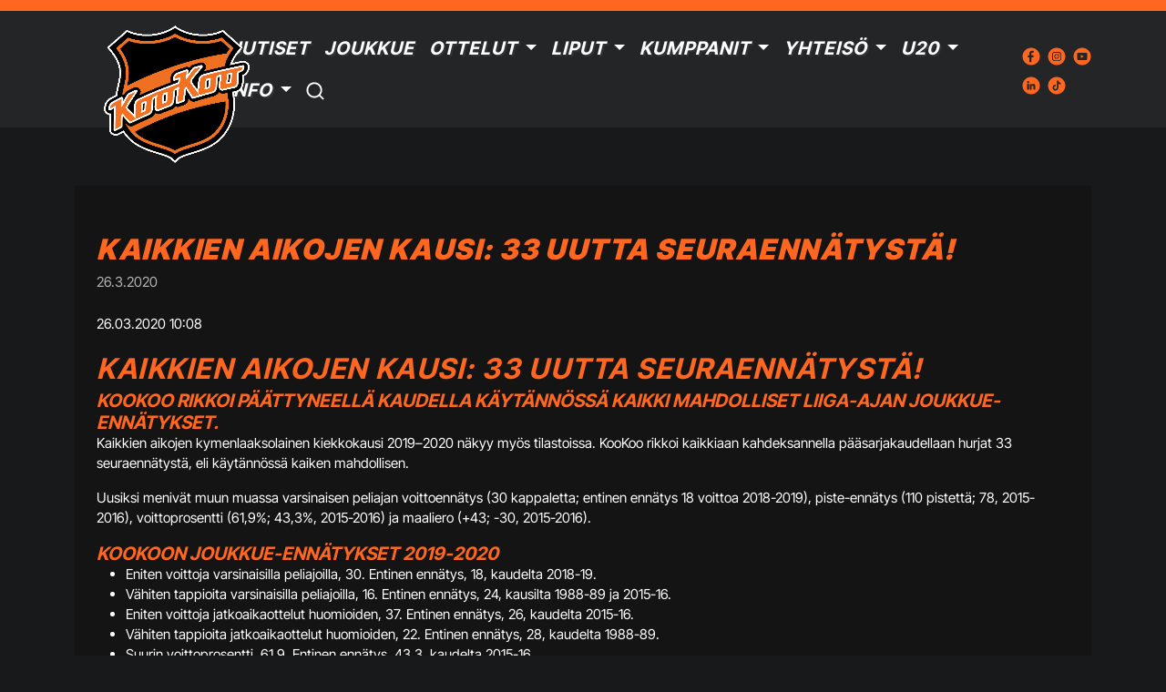

--- FILE ---
content_type: text/html; charset=UTF-8
request_url: https://www.kookoo.fi/artikkelit/kaikkien-aikojen-kausi-33-uutta-seuraennatysta/
body_size: 133236
content:
<!DOCTYPE html>
<html lang="fi">
	<head>
		<meta charset="UTF-8">
		<meta name="viewport" content="width=device-width, initial-scale=1, shrink-to-fit=no">
		<link rel="profile" href="http://gmpg.org/xfn/11">
		<link href="https://cdn.jsdelivr.net/npm/bootstrap@5.3.0-alpha3/dist/css/bootstrap.min.css" rel="stylesheet" integrity="sha384-KK94CHFLLe+nY2dmCWGMq91rCGa5gtU4mk92HdvYe+M/SXH301p5ILy+dN9+nJOZ" crossorigin="anonymous">
		<script src="https://cdn.jsdelivr.net/npm/bootstrap@5.3.0-alpha3/dist/js/bootstrap.bundle.min.js" integrity="sha384-ENjdO4Dr2bkBIFxQpeoTz1HIcje39Wm4jDKdf19U8gI4ddQ3GYNS7NTKfAdVQSZe" crossorigin="anonymous"></script>
		<!-- Include the jQuery library -->
		<script src="https://cdn.jsdelivr.net/npm/@popperjs/core@2.11.7/dist/umd/popper.min.js" integrity="sha384-zYPOMqeu1DAVkHiLqWBUTcbYfZ8osu1Nd6Z89ify25QV9guujx43ITvfi12/QExE" crossorigin="anonymous"></script>
		<script src="https://cdn.jsdelivr.net/npm/bootstrap@5.3.0-alpha3/dist/js/bootstrap.min.js" integrity="sha384-Y4oOpwW3duJdCWv5ly8SCFYWqFDsfob/3GkgExXKV4idmbt98QcxXYs9UoXAB7BZ" crossorigin="anonymous"></script>
		<script src="https://code.jquery.com/jquery-3.6.0.min.js"></script>
		<script src="https://code.jquery.com/ui/1.13.2/jquery-ui.min.js" integrity="sha256-lSjKY0/srUM9BE3dPm+c4fBo1dky2v27Gdjm2uoZaL0=" crossorigin="anonymous"></script>
		
		<!-- Include the Slick Slider library -->
		<!-- <link rel="stylesheet" type="text/css" href="https://cdn.jsdelivr.net/npm/slick-carousel@1.8.1/slick/slick.css"/>
		<script type="text/javascript" src="https://cdn.jsdelivr.net/npm/slick-carousel@1.8.1/slick/slick.min.js"></script> -->
		<script src="https://www.kookoo.fi/wp-content/themes/KooKoo/js/slick/slick.min.js"></script>
		<script src="https://www.kookoo.fi/wp-content/themes/KooKoo/splide/js/splide.min.js"></script>
<!-- 		<link rel="stylesheet" href="https://www.kookoo.fi/wp-content/themes/KooKoo/splide/css/splide.min.css"> -->
		<link rel="stylesheet" href="https://www.kookoo.fi/wp-content/themes/KooKoo/splide/css/themes/splide-sea-green.min.css">

		<script src="https://www.kookoo.fi/wp-content/themes/KooKoo/js/sortable-main/sortable.min.js"></script>
		<title>Kaikkien aikojen kausi: 33 uutta seuraennätystä! &#8211; KooKoo</title>
<meta name='robots' content='max-image-preview:large' />

<!-- Google Tag Manager for WordPress by gtm4wp.com -->
<script data-cfasync="false" data-pagespeed-no-defer>
	var gtm4wp_datalayer_name = "dataLayer";
	var dataLayer = dataLayer || [];
</script>
<!-- End Google Tag Manager for WordPress by gtm4wp.com --><link rel='dns-prefetch' href='//maxcdn.bootstrapcdn.com' />
<link rel='dns-prefetch' href='//cdnjs.cloudflare.com' />
<link rel="alternate" type="application/rss+xml" title="KooKoo &raquo; syöte" href="https://www.kookoo.fi/feed/" />
<link rel="alternate" type="application/rss+xml" title="KooKoo &raquo; kommenttien syöte" href="https://www.kookoo.fi/comments/feed/" />
<link rel="alternate" title="oEmbed (JSON)" type="application/json+oembed" href="https://www.kookoo.fi/wp-json/oembed/1.0/embed?url=https%3A%2F%2Fwww.kookoo.fi%2Fartikkelit%2Fkaikkien-aikojen-kausi-33-uutta-seuraennatysta%2F" />
<link rel="alternate" title="oEmbed (XML)" type="text/xml+oembed" href="https://www.kookoo.fi/wp-json/oembed/1.0/embed?url=https%3A%2F%2Fwww.kookoo.fi%2Fartikkelit%2Fkaikkien-aikojen-kausi-33-uutta-seuraennatysta%2F&#038;format=xml" />
<meta property="og:title" content="Kaikkien aikojen kausi: 33 uutta seuraennätystä!"/><meta property="og:type" content="KooKoo - Uutiset"/><meta property="og:url" content="https://www.kookoo.fi/artikkelit/kaikkien-aikojen-kausi-33-uutta-seuraennatysta/"/><meta property="og:site_name" content="KooKoo"/><meta property="og:image" content="https://www.kookoo.fi/wp-content/uploads/2023/05/gLizVcT5kFZrd2G1pRGzQObuy7zHxt9GQMZT0ttdUXZFKRC5w7c7J5AU1N18d6UUhIG1raQWNFjOJXHBeg9gCKHNMndcclTpidyASQs560"/>
<style id='wp-img-auto-sizes-contain-inline-css'>
img:is([sizes=auto i],[sizes^="auto," i]){contain-intrinsic-size:3000px 1500px}
/*# sourceURL=wp-img-auto-sizes-contain-inline-css */
</style>
<style id='wp-emoji-styles-inline-css'>

	img.wp-smiley, img.emoji {
		display: inline !important;
		border: none !important;
		box-shadow: none !important;
		height: 1em !important;
		width: 1em !important;
		margin: 0 0.07em !important;
		vertical-align: -0.1em !important;
		background: none !important;
		padding: 0 !important;
	}
/*# sourceURL=wp-emoji-styles-inline-css */
</style>
<style id='wp-block-library-inline-css'>
:root{--wp-block-synced-color:#7a00df;--wp-block-synced-color--rgb:122,0,223;--wp-bound-block-color:var(--wp-block-synced-color);--wp-editor-canvas-background:#ddd;--wp-admin-theme-color:#007cba;--wp-admin-theme-color--rgb:0,124,186;--wp-admin-theme-color-darker-10:#006ba1;--wp-admin-theme-color-darker-10--rgb:0,107,160.5;--wp-admin-theme-color-darker-20:#005a87;--wp-admin-theme-color-darker-20--rgb:0,90,135;--wp-admin-border-width-focus:2px}@media (min-resolution:192dpi){:root{--wp-admin-border-width-focus:1.5px}}.wp-element-button{cursor:pointer}:root .has-very-light-gray-background-color{background-color:#eee}:root .has-very-dark-gray-background-color{background-color:#313131}:root .has-very-light-gray-color{color:#eee}:root .has-very-dark-gray-color{color:#313131}:root .has-vivid-green-cyan-to-vivid-cyan-blue-gradient-background{background:linear-gradient(135deg,#00d084,#0693e3)}:root .has-purple-crush-gradient-background{background:linear-gradient(135deg,#34e2e4,#4721fb 50%,#ab1dfe)}:root .has-hazy-dawn-gradient-background{background:linear-gradient(135deg,#faaca8,#dad0ec)}:root .has-subdued-olive-gradient-background{background:linear-gradient(135deg,#fafae1,#67a671)}:root .has-atomic-cream-gradient-background{background:linear-gradient(135deg,#fdd79a,#004a59)}:root .has-nightshade-gradient-background{background:linear-gradient(135deg,#330968,#31cdcf)}:root .has-midnight-gradient-background{background:linear-gradient(135deg,#020381,#2874fc)}:root{--wp--preset--font-size--normal:16px;--wp--preset--font-size--huge:42px}.has-regular-font-size{font-size:1em}.has-larger-font-size{font-size:2.625em}.has-normal-font-size{font-size:var(--wp--preset--font-size--normal)}.has-huge-font-size{font-size:var(--wp--preset--font-size--huge)}.has-text-align-center{text-align:center}.has-text-align-left{text-align:left}.has-text-align-right{text-align:right}.has-fit-text{white-space:nowrap!important}#end-resizable-editor-section{display:none}.aligncenter{clear:both}.items-justified-left{justify-content:flex-start}.items-justified-center{justify-content:center}.items-justified-right{justify-content:flex-end}.items-justified-space-between{justify-content:space-between}.screen-reader-text{border:0;clip-path:inset(50%);height:1px;margin:-1px;overflow:hidden;padding:0;position:absolute;width:1px;word-wrap:normal!important}.screen-reader-text:focus{background-color:#ddd;clip-path:none;color:#444;display:block;font-size:1em;height:auto;left:5px;line-height:normal;padding:15px 23px 14px;text-decoration:none;top:5px;width:auto;z-index:100000}html :where(.has-border-color){border-style:solid}html :where([style*=border-top-color]){border-top-style:solid}html :where([style*=border-right-color]){border-right-style:solid}html :where([style*=border-bottom-color]){border-bottom-style:solid}html :where([style*=border-left-color]){border-left-style:solid}html :where([style*=border-width]){border-style:solid}html :where([style*=border-top-width]){border-top-style:solid}html :where([style*=border-right-width]){border-right-style:solid}html :where([style*=border-bottom-width]){border-bottom-style:solid}html :where([style*=border-left-width]){border-left-style:solid}html :where(img[class*=wp-image-]){height:auto;max-width:100%}:where(figure){margin:0 0 1em}html :where(.is-position-sticky){--wp-admin--admin-bar--position-offset:var(--wp-admin--admin-bar--height,0px)}@media screen and (max-width:600px){html :where(.is-position-sticky){--wp-admin--admin-bar--position-offset:0px}}

/*# sourceURL=wp-block-library-inline-css */
</style><style id='global-styles-inline-css'>
:root{--wp--preset--aspect-ratio--square: 1;--wp--preset--aspect-ratio--4-3: 4/3;--wp--preset--aspect-ratio--3-4: 3/4;--wp--preset--aspect-ratio--3-2: 3/2;--wp--preset--aspect-ratio--2-3: 2/3;--wp--preset--aspect-ratio--16-9: 16/9;--wp--preset--aspect-ratio--9-16: 9/16;--wp--preset--color--black: #000000;--wp--preset--color--cyan-bluish-gray: #abb8c3;--wp--preset--color--white: #fff;--wp--preset--color--pale-pink: #f78da7;--wp--preset--color--vivid-red: #cf2e2e;--wp--preset--color--luminous-vivid-orange: #ff6900;--wp--preset--color--luminous-vivid-amber: #fcb900;--wp--preset--color--light-green-cyan: #7bdcb5;--wp--preset--color--vivid-green-cyan: #00d084;--wp--preset--color--pale-cyan-blue: #8ed1fc;--wp--preset--color--vivid-cyan-blue: #0693e3;--wp--preset--color--vivid-purple: #9b51e0;--wp--preset--color--light-gray: #303233
                ;--wp--preset--color--dark-gray: #242526;--wp--preset--color--dark-black: #18191A;--wp--preset--color--bright-orange: #FF6720;--wp--preset--gradient--vivid-cyan-blue-to-vivid-purple: linear-gradient(135deg,rgb(6,147,227) 0%,rgb(155,81,224) 100%);--wp--preset--gradient--light-green-cyan-to-vivid-green-cyan: linear-gradient(135deg,rgb(122,220,180) 0%,rgb(0,208,130) 100%);--wp--preset--gradient--luminous-vivid-amber-to-luminous-vivid-orange: linear-gradient(135deg,rgb(252,185,0) 0%,rgb(255,105,0) 100%);--wp--preset--gradient--luminous-vivid-orange-to-vivid-red: linear-gradient(135deg,rgb(255,105,0) 0%,rgb(207,46,46) 100%);--wp--preset--gradient--very-light-gray-to-cyan-bluish-gray: linear-gradient(135deg,rgb(238,238,238) 0%,rgb(169,184,195) 100%);--wp--preset--gradient--cool-to-warm-spectrum: linear-gradient(135deg,rgb(74,234,220) 0%,rgb(151,120,209) 20%,rgb(207,42,186) 40%,rgb(238,44,130) 60%,rgb(251,105,98) 80%,rgb(254,248,76) 100%);--wp--preset--gradient--blush-light-purple: linear-gradient(135deg,rgb(255,206,236) 0%,rgb(152,150,240) 100%);--wp--preset--gradient--blush-bordeaux: linear-gradient(135deg,rgb(254,205,165) 0%,rgb(254,45,45) 50%,rgb(107,0,62) 100%);--wp--preset--gradient--luminous-dusk: linear-gradient(135deg,rgb(255,203,112) 0%,rgb(199,81,192) 50%,rgb(65,88,208) 100%);--wp--preset--gradient--pale-ocean: linear-gradient(135deg,rgb(255,245,203) 0%,rgb(182,227,212) 50%,rgb(51,167,181) 100%);--wp--preset--gradient--electric-grass: linear-gradient(135deg,rgb(202,248,128) 0%,rgb(113,206,126) 100%);--wp--preset--gradient--midnight: linear-gradient(135deg,rgb(2,3,129) 0%,rgb(40,116,252) 100%);--wp--preset--font-size--small: 13px;--wp--preset--font-size--medium: 20px;--wp--preset--font-size--large: 36px;--wp--preset--font-size--x-large: 42px;--wp--preset--spacing--20: 0.44rem;--wp--preset--spacing--30: 0.67rem;--wp--preset--spacing--40: 1rem;--wp--preset--spacing--50: 1.5rem;--wp--preset--spacing--60: 2.25rem;--wp--preset--spacing--70: 3.38rem;--wp--preset--spacing--80: 5.06rem;--wp--preset--shadow--natural: 6px 6px 9px rgba(0, 0, 0, 0.2);--wp--preset--shadow--deep: 12px 12px 50px rgba(0, 0, 0, 0.4);--wp--preset--shadow--sharp: 6px 6px 0px rgba(0, 0, 0, 0.2);--wp--preset--shadow--outlined: 6px 6px 0px -3px rgb(255, 255, 255), 6px 6px rgb(0, 0, 0);--wp--preset--shadow--crisp: 6px 6px 0px rgb(0, 0, 0);}:where(.is-layout-flex){gap: 0.5em;}:where(.is-layout-grid){gap: 0.5em;}body .is-layout-flex{display: flex;}.is-layout-flex{flex-wrap: wrap;align-items: center;}.is-layout-flex > :is(*, div){margin: 0;}body .is-layout-grid{display: grid;}.is-layout-grid > :is(*, div){margin: 0;}:where(.wp-block-columns.is-layout-flex){gap: 2em;}:where(.wp-block-columns.is-layout-grid){gap: 2em;}:where(.wp-block-post-template.is-layout-flex){gap: 1.25em;}:where(.wp-block-post-template.is-layout-grid){gap: 1.25em;}.has-black-color{color: var(--wp--preset--color--black) !important;}.has-cyan-bluish-gray-color{color: var(--wp--preset--color--cyan-bluish-gray) !important;}.has-white-color{color: var(--wp--preset--color--white) !important;}.has-pale-pink-color{color: var(--wp--preset--color--pale-pink) !important;}.has-vivid-red-color{color: var(--wp--preset--color--vivid-red) !important;}.has-luminous-vivid-orange-color{color: var(--wp--preset--color--luminous-vivid-orange) !important;}.has-luminous-vivid-amber-color{color: var(--wp--preset--color--luminous-vivid-amber) !important;}.has-light-green-cyan-color{color: var(--wp--preset--color--light-green-cyan) !important;}.has-vivid-green-cyan-color{color: var(--wp--preset--color--vivid-green-cyan) !important;}.has-pale-cyan-blue-color{color: var(--wp--preset--color--pale-cyan-blue) !important;}.has-vivid-cyan-blue-color{color: var(--wp--preset--color--vivid-cyan-blue) !important;}.has-vivid-purple-color{color: var(--wp--preset--color--vivid-purple) !important;}.has-black-background-color{background-color: var(--wp--preset--color--black) !important;}.has-cyan-bluish-gray-background-color{background-color: var(--wp--preset--color--cyan-bluish-gray) !important;}.has-white-background-color{background-color: var(--wp--preset--color--white) !important;}.has-pale-pink-background-color{background-color: var(--wp--preset--color--pale-pink) !important;}.has-vivid-red-background-color{background-color: var(--wp--preset--color--vivid-red) !important;}.has-luminous-vivid-orange-background-color{background-color: var(--wp--preset--color--luminous-vivid-orange) !important;}.has-luminous-vivid-amber-background-color{background-color: var(--wp--preset--color--luminous-vivid-amber) !important;}.has-light-green-cyan-background-color{background-color: var(--wp--preset--color--light-green-cyan) !important;}.has-vivid-green-cyan-background-color{background-color: var(--wp--preset--color--vivid-green-cyan) !important;}.has-pale-cyan-blue-background-color{background-color: var(--wp--preset--color--pale-cyan-blue) !important;}.has-vivid-cyan-blue-background-color{background-color: var(--wp--preset--color--vivid-cyan-blue) !important;}.has-vivid-purple-background-color{background-color: var(--wp--preset--color--vivid-purple) !important;}.has-black-border-color{border-color: var(--wp--preset--color--black) !important;}.has-cyan-bluish-gray-border-color{border-color: var(--wp--preset--color--cyan-bluish-gray) !important;}.has-white-border-color{border-color: var(--wp--preset--color--white) !important;}.has-pale-pink-border-color{border-color: var(--wp--preset--color--pale-pink) !important;}.has-vivid-red-border-color{border-color: var(--wp--preset--color--vivid-red) !important;}.has-luminous-vivid-orange-border-color{border-color: var(--wp--preset--color--luminous-vivid-orange) !important;}.has-luminous-vivid-amber-border-color{border-color: var(--wp--preset--color--luminous-vivid-amber) !important;}.has-light-green-cyan-border-color{border-color: var(--wp--preset--color--light-green-cyan) !important;}.has-vivid-green-cyan-border-color{border-color: var(--wp--preset--color--vivid-green-cyan) !important;}.has-pale-cyan-blue-border-color{border-color: var(--wp--preset--color--pale-cyan-blue) !important;}.has-vivid-cyan-blue-border-color{border-color: var(--wp--preset--color--vivid-cyan-blue) !important;}.has-vivid-purple-border-color{border-color: var(--wp--preset--color--vivid-purple) !important;}.has-vivid-cyan-blue-to-vivid-purple-gradient-background{background: var(--wp--preset--gradient--vivid-cyan-blue-to-vivid-purple) !important;}.has-light-green-cyan-to-vivid-green-cyan-gradient-background{background: var(--wp--preset--gradient--light-green-cyan-to-vivid-green-cyan) !important;}.has-luminous-vivid-amber-to-luminous-vivid-orange-gradient-background{background: var(--wp--preset--gradient--luminous-vivid-amber-to-luminous-vivid-orange) !important;}.has-luminous-vivid-orange-to-vivid-red-gradient-background{background: var(--wp--preset--gradient--luminous-vivid-orange-to-vivid-red) !important;}.has-very-light-gray-to-cyan-bluish-gray-gradient-background{background: var(--wp--preset--gradient--very-light-gray-to-cyan-bluish-gray) !important;}.has-cool-to-warm-spectrum-gradient-background{background: var(--wp--preset--gradient--cool-to-warm-spectrum) !important;}.has-blush-light-purple-gradient-background{background: var(--wp--preset--gradient--blush-light-purple) !important;}.has-blush-bordeaux-gradient-background{background: var(--wp--preset--gradient--blush-bordeaux) !important;}.has-luminous-dusk-gradient-background{background: var(--wp--preset--gradient--luminous-dusk) !important;}.has-pale-ocean-gradient-background{background: var(--wp--preset--gradient--pale-ocean) !important;}.has-electric-grass-gradient-background{background: var(--wp--preset--gradient--electric-grass) !important;}.has-midnight-gradient-background{background: var(--wp--preset--gradient--midnight) !important;}.has-small-font-size{font-size: var(--wp--preset--font-size--small) !important;}.has-medium-font-size{font-size: var(--wp--preset--font-size--medium) !important;}.has-large-font-size{font-size: var(--wp--preset--font-size--large) !important;}.has-x-large-font-size{font-size: var(--wp--preset--font-size--x-large) !important;}
/*# sourceURL=global-styles-inline-css */
</style>

<style id='classic-theme-styles-inline-css'>
/*! This file is auto-generated */
.wp-block-button__link{color:#fff;background-color:#32373c;border-radius:9999px;box-shadow:none;text-decoration:none;padding:calc(.667em + 2px) calc(1.333em + 2px);font-size:1.125em}.wp-block-file__button{background:#32373c;color:#fff;text-decoration:none}
/*# sourceURL=/wp-includes/css/classic-themes.min.css */
</style>
<link rel='stylesheet' id='contact-form-7-css' href='https://www.kookoo.fi/wp-content/plugins/contact-form-7/includes/css/styles.css?ver=6.1.1' media='all' />
<link rel='stylesheet' id='tle-custom-style-css' href='https://www.kookoo.fi/wp-content/themes/KooKoo/css/tle-custom-style.css?ver=6.9' media='all' />
<link rel='stylesheet' id='understrap-styles-css' href='https://www.kookoo.fi/wp-content/themes/KooKoo/css/theme.min.css?ver=1.0.1.1686579074' media='all' />
<link rel='stylesheet' id='load-fa-css' href='https://maxcdn.bootstrapcdn.com/font-awesome/4.7.0/css/font-awesome.min.css?ver=6.9' media='all' />
<link rel='stylesheet' id='custom-fa-css' href='https://cdnjs.cloudflare.com/ajax/libs/font-awesome/5.11.2/css/all.min.css?ver=6.9' media='all' />
<link rel='stylesheet' id='slickSlide-style-css' href='https://www.kookoo.fi/wp-content/themes/KooKoo/js/slick/slick.css?ver=1.0' media='all' />
<link rel='stylesheet' id='relevanssi-live-search-css' href='https://www.kookoo.fi/wp-content/plugins/relevanssi-live-ajax-search/assets/styles/style.css?ver=2.4' media='all' />
<link rel='stylesheet' id='cf7cf-style-css' href='https://www.kookoo.fi/wp-content/plugins/cf7-conditional-fields/style.css?ver=2.6.3' media='all' />
<script src="https://www.kookoo.fi/wp-content/themes/KooKoo/js/tle-custom.js?ver=6.9" id="tle-custom-js-js"></script>
<script src="https://www.kookoo.fi/wp-includes/js/jquery/jquery.min.js?ver=3.7.1" id="jquery-core-js"></script>
<script src="https://www.kookoo.fi/wp-includes/js/jquery/jquery-migrate.min.js?ver=3.4.1" id="jquery-migrate-js"></script>
<link rel="https://api.w.org/" href="https://www.kookoo.fi/wp-json/" /><link rel="alternate" title="JSON" type="application/json" href="https://www.kookoo.fi/wp-json/wp/v2/artikkelit/2945" /><link rel="EditURI" type="application/rsd+xml" title="RSD" href="https://www.kookoo.fi/xmlrpc.php?rsd" />
<meta name="generator" content="WordPress 6.9" />
<link rel="canonical" href="https://www.kookoo.fi/artikkelit/kaikkien-aikojen-kausi-33-uutta-seuraennatysta/" />
<link rel='shortlink' href='https://www.kookoo.fi/?p=2945' />

<!-- Google Tag Manager for WordPress by gtm4wp.com -->
<!-- GTM Container placement set to automatic -->
<script data-cfasync="false" data-pagespeed-no-defer type="text/javascript">
	var dataLayer_content = {"pagePostType":"artikkelit","pagePostType2":"single-artikkelit","pageCategory":["uutinen"],"pagePostAuthor":"tomi.lepisto"};
	dataLayer.push( dataLayer_content );
</script>
<script data-cfasync="false">
(function(w,d,s,l,i){w[l]=w[l]||[];w[l].push({'gtm.start':
new Date().getTime(),event:'gtm.js'});var f=d.getElementsByTagName(s)[0],
j=d.createElement(s),dl=l!='dataLayer'?'&l='+l:'';j.async=true;j.src=
'//www.googletagmanager.com/gtm.js?id='+i+dl;f.parentNode.insertBefore(j,f);
})(window,document,'script','dataLayer','GTM-W6BDVPS');
</script>
<!-- End Google Tag Manager for WordPress by gtm4wp.com -->         <style type="text/css">
            @font-face {
            font-family: 'Inter Tight';      
            font-weight: 900;      
            src: url('https://www.kookoo.fi/wp-content/themes/KooKoo/fonts/Inter_Tight/static/InterTight-Black.ttf') format('truetype');
            }  
            @font-face {
            font-family: 'Inter Tight';      
            font-weight: 800;      
            src: url('https://www.kookoo.fi/wp-content/themes/KooKoo/fonts/Inter_Tight/static/InterTight-ExtraBold.ttf') format('truetype');
            } 
            @font-face {
            font-family: 'Inter Tight';      
            font-weight: bolder;      
            src: url('https://www.kookoo.fi/wp-content/themes/KooKoo/fonts/Inter_Tight/static/InterTight-Bold.ttf') format('truetype');
            } 
            @font-face {
            font-family: 'Inter Tight';      
            font-weight: 700;      
            src: url('https://www.kookoo.fi/wp-content/themes/KooKoo/fonts/Inter_Tight/static/InterTight-Bold.ttf') format('truetype');
            } 
            @font-face {
            font-family: 'Inter Tight';      
            font-weight: bold;      
            src: url('https://www.kookoo.fi/wp-content/themes/KooKoo/fonts/Inter_Tight/static/InterTight-Bold.ttf') format('truetype');
            } 
            @font-face {
            font-family: 'Inter Tight';      
            font-weight: 600;      
            src: url('https://www.kookoo.fi/wp-content/themes/KooKoo/fonts/Inter_Tight/static/InterTight-SemiBold.ttf') format('truetype');
            } 
            @font-face {
            font-family: 'Inter Tight';      
            font-weight: 500;      
            src: url('https://www.kookoo.fi/wp-content/themes/KooKoo/fonts/Inter_Tight/static/InterTight-Medium.ttf') format('truetype');
            } 
            @font-face {
            font-family: 'Inter Tight';      
            font-weight: 400;      
            src: url('https://www.kookoo.fi/wp-content/themes/KooKoo/fonts/Inter_Tight/static/InterTight-Regular.ttf') format('truetype');
            }
            @font-face {
            font-family: 'Inter Tight';      
            font-weight: normal;      
            src: url('https://www.kookoo.fi/wp-content/themes/KooKoo/fonts/Inter_Tight/static/InterTight-Regular.ttf') format('truetype');
            } 
            @font-face {
            font-family: 'Inter Tight';      
            font-weight: 300;      
            src: url('https://www.kookoo.fi/wp-content/themes/KooKoo/fonts/Inter_Tight/static/InterTight-Light.ttf') format('truetype');
            }  
            @font-face {
            font-family: 'Inter Tight';      
            font-weight: 200;      
            src: url('https://www.kookoo.fi/wp-content/themes/KooKoo/fonts/Inter_Tight/static/InterTight-ExtraLight.ttf') format('truetype');
            }  
            @font-face {
            font-family: 'Inter Tight';      
            font-weight: 100;      
            src: url('https://www.kookoo.fi/wp-content/themes/KooKoo/fonts/Inter_Tight/static/InterTight-Thin.ttf') format('truetype');
            } 

            
            
            /* @import url('https://fonts.googleapis.com/css2?family=Acme&display=swap');
            @import url('https://fonts.googleapis.com/css2?family=Asap+Condensed:ital,wght@0,200;0,300;0,400;0,500;0,600;0,700;0,800;0,900;1,200;1,300;1,400;1,500;1,600;1,700;1,800;1,900&display=swap'); */
            p:empty {
                display: none;
                visibility: hidden;
            }
            body, .form-select, .form-select option { 
                font-family:'Inter Tight', sans-serif;
                font-weight: 400;  
                color: #ffffff; 
                font-size: 1rem; 
            }
            .form-select, .form-select option { 
                font-family:'Inter Tight', sans-serif;
                font-weight: 400;
                color: #000000; 
                font-size: 1rem; 
            }
            .tle-header-banner-container,
            .tle-next-game-banner,
            .tle-navbar-container {
                background-color: #242526;
            }            
            .tle-top-accent-bar{
                background-color: #ff6720;
            }            
             h1 { color: #ffffff ; font-size: 1.95rem;  }
             .accordion-button, h2 { color: #ffffff ; font-size: 1.4rem;  }
             h3 { color: #ffffff ; font-size: 1.25rem;  }

             #tab-additional_information h2,
             #comments h2,
             #tab-description h2,
             .related h2,
             h4 { color: #ffffff ; font-size: 1.25rem;  }
             h5 { color: #ffffff ; font-size: 2.5rem;  }
             h6 { color: #ffffff ; font-size: 1.5rem;  }
             .tle-btn-primary,
             .tle-btn-primary span, .btn-outline-primary, .wpcf7 input[type="submit"], .wpcf7-submit, .btn, .wp-element-button, .product_type_simple, .add_to_cart_button, .ajax_add_to_cart,
            a, p, .product_meta,.woocommerce-notices-wrapper, .woocommerce-message, span, li, ul { 
                font-family:'Inter Tight', sans-serif;
                font-weight: 400;
                color: #ffffff; 
                font-size: 0.95rem;                
            }
            p {
                font-style: normal;
            }
             h1,h2,h3,h4,h5,h6,p,a, .menu-item a {
                transition: all 0.5s ease-out;
                margin: 0;
             }
             .tle-secondary-title {
                color:#ff6720;                
             }           
             .cart_item td,
             .woocommerce-result-count {color:#ff6720 !important;
            }
            h2,h3,h4,h5,h6 {                
                font-family:'Inter Tight', sans-serif;              
                font-weight: 700;     
                text-transform: uppercase;
                font-style: italic;
             }
             h1 {                
                font-family:'Inter Tight', sans-serif;      
                text-transform: uppercase;
                font-weight: 900;
                text-shadow: 2px 2px 0px #303233;
                letter-spacing: 0.05em;
                line-height: 45px;
                text-transform: uppercase;    
                font-style: italic;
             }
            .tle-henk-kortti h4,
            .wp-block-heading h1,
            .wp-block-heading h2,
            .wp-block-heading h3,
            .wp-block-heading h4,
            .wp-block-heading h5,
            .wp-block-heading h6,
            .wp-block-heading,
            .tle-single-article-container h1,
            .tle-single-article-container h2,
            .tle-single-article-container h3,
            .tle-single-article-container h4,
            .tle-single-article-container h5,
            .tle-single-article-container h6, 
            .tle-article-text-container h1,
            .tle-article-text-container h2,
            .tle-article-text-container h3,
            .tle-article-text-container h4,
            .tle-article-text-container h5,
            .tle-article-text-container h6,  
            .tle-article-text-container h1 span,
            .tle-article-text-container h2 span,
            .tle-article-text-container h3 span,
            .tle-article-text-container h4 span,
            .tle-article-text-container h5 span,
            .tle-article-text-container h6 span,           
            .tle-single-article h1,
            .tle-single-article h2,
            .tle-single-article h3,
            .tle-single-article h4,
            .tle-single-article h5,
            .tle-single-article h6,
            .tle-contact-form h2,
            .tle-contact-form h3
            .tle-contact-form h4 {
                color:#ff6720;
                text-shadow: none;
                vertical-align: middle;
				white-space: normal;
				    overflow-wrap: break-word;
             }
             .tle-contact-form h2,
            .tle-contact-form h3
            .tle-contact-form h4 {
                margin-bottom: 1rem;
            }
             .tle-henk-kortti h6 {
                font-size: calc(1.5rem - 0.25rem);  
                padding-bottom: 1rem;              
             }
            .wp-block-heading { 
                margin-bottom: 1rem; 
            }
            b, strong {
                font-weight: 700;
                line-height: 1.4;
            }
             #tle-playoffs th,
             #tle-runkosarja th,
             #tle-playoffs th p,
             #tle-runkosarja th p,
             #tle-playoffs p span, 
             #tle-runkosarja p span {
                font-style: italic;
            }
             .tle-navbar .dropdown-menu,
             .tle-mid-header-wrapper {
                background-color: #303233;
            }
            .page-link,
            a { 
                color: #ff6720; 
            }
            .page-link:hover,
            .page-link:focus,
            a:hover, a:focus { 
                color: #ffffff ;
            }
            .page-item:hover {
                background-color: #b3b3b3 !important;
            }
            #secondary-menu {
                background-color: #ff6720;
            }
            .menu-item a{ 
                font-family:'Inter Tight', sans-serif;      
                text-transform: uppercase;
                font-weight: 700;
                text-shadow: 2px 2px 0px #303233;
                letter-spacing: 0.05em;
                color: #ffffff ; 
                font-size: 1.25rem;             
                text-transform: uppercase;
                font-style: italic;
            }
            .active > .page-link, .page-link.active {
                z-index: 3;
                color: #ffffff;
                background-color: #ff6720;
                border-color: transparent;
            }
            .dropdown-menu .menu-item a{ 
                color: #ffffff ; 
                text-transform: inherit;
                font-style: normal;
                font-weight: 600;
            }
            #dropdownBtn,
            .tle-mid-header-wrapper .dropdown-item,
            #dropdownBtn span {
                font-family:'Inter Tight', sans-serif;
                font-weight: 400;
                color: #ff6720;                
            }
            .menu-item a:hover,.menu-item a:focus { color: #ff6720;
            }
            .tle-mobile-menu .tle-navbar .menu-item .nav-link .active,
            .tle-mobile-menu .tle-navbar .menu-item .active .nav-link ,
            #secondary-menu .current-menu-item .nav-link,
            #secondary-menu .active .nav-link,
            .current-menu-item .nav-link, .active .nav-link { 
                color: #ff6720;
            }            
            #secondary-menu .nav-link { 
                color: #ffffff ; 
                font-size: 1.25rem;
            }
            #secondary-menu .nav-link:focus,#secondary-menu .nav-link:hover { 
                color: #ffffff !important; 
            }
            .tle-primary-background-color { 
                background-color:  #242526;
            }
            .tle-hero-link-container:first-of-type {								
                background-color: #ff6720;
                color: #ffffff ; 
            }
            .tle-hero-link-container:first-of-type a{								
                color: #ffffff ;                 
            }
            
            .tle-pelaajan-nimi h3:nth-of-type(1) {
                color: #ff6720;
                line-height: 1.1;
            }
            .tle-pelaaja-status,            
            .tle-pelaajan-nimi h3:nth-of-type(2) {
                font-family:'Inter Tight', sans-serif;      
                text-transform: uppercase;
                font-weight:700;
                font-size: 2.25rem;
                line-height: 1.1;
            }
            .tle-nro-status h3 {
                font-family:'Inter Tight', sans-serif;      
                text-transform: uppercase;
                font-weight: 700;
            }
            .tle-highlight,
            .tle-pelaaja-status,
            .tle-nro-status h3{
                color: #ff6720;
            }
            .tle-pelaajan-tekstit {					
						border-bottom: 0.5rem solid #ff6720;
					}
            .modal-content,
            .tle-secondary-background-color { 
                background-color:  #000000;
            }
            .bg-primary {    
                background-color: #242526 !important;
            }
            .woocommerce div.product .woocommerce-tabs ul.tabs li {
                background-color: #24252680;                
            }
            .woocommerce div.product .woocommerce-tabs ul.tabs li::before {          
                box-shadow: 2px 2px 0 #24252610;
            }
            .woocommerce div.product .woocommerce-tabs ul.tabs li::after {
         
                box-shadow: -2px 2px 0 #24252610;
            }  
            .tle-btn-container .tle-btn-wrapper-right .tle-btn-small,
             .woocommerce:where(body:not(.woocommerce-block-theme-has-button-styles)) #respond input#submit, 
            .btn .btn-secondary,  
            .button, 
            .wp-element-button
            .btn-success, 
            .woocommerce-notices-wrapper .woocommerce-message a.button,                  
            .btn-outline-primary, 
            .wpcf7 input[type="submit"],
            .wpcf7-submit,
            .btn,
            .wp-element-button, 
            .product_type_simple, 
            .add_to_cart_button,
            .ajax_add_to_cart, 
            a.button,
            .btn-success,           
            .btn-secondary,               
            .btn-primary, 
            .tle-cta-btn, 
            .tle-cat-btn,
            .tle-ticket-btn,
            .tle-btn-primary,
            .tle-cta-btn-small span, 
            .tle-btn-small-primary,
            .btn-success,
            .tle-cta-btn-small {  
                color: #ffffff; 
                background-color: #ff6720; 
                transition: all 0.5s ease-out;	
                font-style: normal;
                border: none;
                border-radius: 0;
                font-family:'Inter Tight', sans-serif;
                font-weight: 400;
                color: #ffffff; 
                font-size: 0.95rem; 
            }
            .woocommerce #reviews #comments ol.commentlist li .comment-text p.meta {
                font-family:'Inter Tight', sans-serif;
                font-weight: 400;
                color: #ffffff; 
                font-size: 0.95rem; 
                font-style: normal;
            }
            .alert-success, .woocommerce-notices-wrapper .woocommerce-message,
            .woocommerce #reviews #comments ol.commentlist li .comment-text {
                border: none;
            }
            .tle-btn-container .tle-btn-wrapper-left-ateam .tle-btn-small {
                background-color:#000000;
                
            }
            .tle-btn-container .tle-btn-wrapper-right-hteam .tle-btn-small {
                background-color:#ff6720;
            }
            
            .btn:disabled{
                color: #ffffff !important; 
                background-color: #ff6720 !important;
                transition: all 0.5s ease-out;	
            }
            .woocommerce a.remove {
                color: #ffffff !important; 
                transition: all 0.5s ease-out;	
            }
            .remove:hover, 
            .woocommerce a.remove:hover,
            .remove:focus,
            .woocommerce a.remove:focus {
                background-color: #b3b3b3 !important; 
                color: #ffffff !important;              
            }
            .woocommerce p.stars a:focus,
            .woocommerce p.stars a:hover,

            .woocommerce .star-rating::before,
            .woocommerce .star-rating span,
            .tle-post-terms,
            .tle-post-terms a,
            .tle-post-terms a span {
                color: #ff6720;
            }
            .woocommerce p.stars.selected a.active::before {
                color: #ff6720;
            }
            
            .woocommerce .star-rating span::before {
                content: "\e021";
                top: 0;
                position: absolute;
                font-family: WooCommerce;
                left: 0;
            }
            .woocommerce-notices-wrapper .woocommerce-message a.button:hover,
            .tle-ticket-btn:hover span,
            .tle-ticket-btn:focus span,
            .tle-btn-small-primary:hover span,
            .tle-btn-small-primary:focus span,
            .tle-btn-small:hover span,
            .tle-btn-small:focus span,
            .tle-btn-primary:hover span, 
            .tle-btn-primary:focus span,
            .tle-cta-btn-small:hover span,
            .tle-cta-btn-small:focus span, 
            .tle-cat-btn:focus span,
            .tle-cat-btn:hover span,            
            .tle-cta-btn-small:hover span {
                color: #000000 ;
            }
            .btn .btn-secondary:hover,
            .btn .btn-secondary:focus,
            .woocommerce-notices-wrapper .woocommerce-message a.button:hover,
            .tle-btn-container .tle-btn-wrapper-left .tle-btn-small:hover,
            .tle-btn-container .tle-btn-wrapper-left .tle-btn-small:focus,
            .tle-btn-container .tle-btn-wrapper-right .tle-btn-small:hover,
            .tle-btn-container .tle-btn-wrapper-right .tle-btn-small:focus,
            .tle-btn-small-primary:hover,
            /* .tle-btn-small-primary:focus, */
            .wpcf7 input[type="submit"]:hover,
            .wpcf7-submit:hover,
            .tle-terms a:hover,
            .tle-terms a:focus,          
            .tle-cat-btn:hover a,  
            .tle-cat-btn:focus a, 
            .tle-cat-btn:hover,
            .tle-cat-btn:focus,  
            .tle-cta-btn-small:hover,            
            .tle-cta-btn-small:focus,
            .btn:hover,
            .btn:focus,            
            .tle-btn-small:hover,
            .tle-btn-small:focus,
            .btn-primary:hover,
            .btn-primary:focus,
            .tle-cta-btn:hover, 
            .tle-cta-btn:focus,
            .tle-game-terms:hover .tle-cat-btn,
            .tle-game-terms:focus .tle-cat-btn,
            .tle-ticket-btn:hover,
            .tle-post-terms a:hover,
            .tle-post-terms a:focus,
            .tle-btn-primary:hover, 
            .tle-btn-primary:focus,             
            .tle-ticket-btn:focus  {  
                color: #000000 ;
                background-color: #b3b3b3; 
            }
            .tle-sijainti-link:hover span ,
            .tle-article-wrapper:hover h3,
            .tle-article-wrapper a:hover .tle-article-wrapper h3 , .tle-article-wrapper a:focus .tle-article-wrapper h3{
                color: #ff6720 ;
            }
            .btn:disabled:hover,
            .btn:disabled:focus{
                color: #ffffff !important; 
                background-color: #b3b3b3 !important;
            }
            .tle-modal-pelaajantiedot span {
                color: #ff6720; 
            }  
            .woocommerce-message,
            .woocommerce div.product p.price, .alert-success,
            .woocommerce-notices-wrapper .woocommerce-message,
            .woocommerce-message::after,
            .dir-u p,
            .dir-d p {
                font-weight: 400;
                color: #ff6720 !important; 
            }
            .tle-footer-company-info p {  
                color: #ff6720; 
                font-size: 1rem; 
            }
            .woocommerce-checkout #payment,.alert-info, .woocommerce-info { 
                background-color: transparent; 
                border:none;
            }
            .quantity input[type=number], 
            .cart_item td { 
                font-family:'Inter Tight', sans-serif;
                font-weight: 400;
                color: #242526; 
                font-size: 0.95rem; 
            }
            .quantity input[type="number"], .cart_item td {
                font-family:'Inter Tight', sans-serif;
                font-weight: 400;
                color: #ff6720;
                font-size: 0.95rem;
                border-radius: 2px;
                padding: .25rem .75rem;
                padding-right: 0rem;
            }

            .mark, mark {
            padding: .1875em;
            background-color: transparent;
            color: #ff6720; 
            }
            .cart_item td { 
                text-align: left;
            }
            .shop_table .product-total,
            .cart_item .product-total {
                text-align: right;
            }
            .woocommerce nav.woocommerce-pagination ul li a:focus, 
            .woocommerce nav.woocommerce-pagination ul li a:hover, 
            .woocommerce nav.woocommerce-pagination ul li span.current {
                background: #ff6720;
                color:#000000;
                font-family:'Inter Tight', sans-serif;
                font-weight: 400;
                font-size: 0.95rem; 
            }
            .woocommerce ul.products li.product .price { 
                color:  #242526;
                font-family:'Inter Tight', sans-serif;
                font-weight: 400;
                font-size: 0.95rem;
            }
            .woocommerce div.product p.price,
            .alert-success, 
            .woocommerce-notices-wrapper .woocommerce-message { 
                color:  #242526;
                font-family:'Inter Tight', sans-serif;
                font-weight: 400;                
            }
            .tle-top-footer h2 { 
              color: #ff6720;
            }
            .tle-post-terms a {               
                background-color: #303233;
            }
            .tle-ateam {
            background-color: #ff6720;
           }
           .tle-hteam {
            background-color: #000000;
           }
           .tuote-slider .woocommerce-loop-product__title {
                font-family:'Inter Tight', sans-serif;      
                text-transform: uppercase;
                font-weight: 700;
                color: #ffffff;
                font-style: italic;
           }

            .woocommerce .woocommerce-breadcrumb a:hover,
            .woocommerce .woocommerce-breadcrumb a:focus,
            .woocommerce ul.products li.product:hover, 
            .woocommerce-page ul.products li.product:hover .woocommerce-loop-product__title ,
            .woocommerce ul.products li.product:focus, 
            .woocommerce-page ul.products li.product:focus .woocommerce-loop-product__title {
                color:#ffffff}

            .woocommerce .woocommerce-breadcrumb { 
                color:#ff6720; 
                text-transform: uppercase;}
            .woocommerce .woocommerce-breadcrumb a  {
                color:#ff6720 ; 
                font-weight: 400; }
            #tab-additional_information h2,
            #comments h2,
            #tab-description h2,
            .related h2 {
                text-transform: uppercase;}            
            .woocommerce .star-rating {     
                color: #ff6720;
            }
            .woocommerce p.stars.selected a.active::before {                
                color: #ff6720;
            }  
            .product span.onsale,
            .tuote-slider .onsale,    
            .woocommerce span.onsale {              
                background-color: #242526;
                color: #ff6720;
            }
            .sale {
                margin-bottom: 0;
                position: relative;
                overflow: hidden;
            }           
            ..product span.onsale,
            .woocommerce div.product span.onsale {
                background-color: #242526;
                color: #ff6720;               
            }       
            .product span.onsale,     
            .woocommerce ul.products li.product, .woocommerce-page ul.products li.product {         
                -webkit-box-shadow: 1px 1px 5px 2px #24252625;
                -moz-box-shadow: 1px 1px 5px 2px #24252625;
                box-shadow: 1px 1px 5px 2px #24252625;                
            }        
            .product span.onsale,    
            .woocommerce span.onsale {               
                -webkit-box-shadow: 1px 1px 5px 2px #24252625;
                -moz-box-shadow: 1px 1px 5px 2px #24252625;
                box-shadow: 1px 1px 5px 2px #24252625;
            }
            .tle-img-caption {
                color:#B3B3B3;
                font-family: 'Inter Tight', sans-serif;
                font-weight: 400;
                font-size: 0.95rem;
            }
            @media only screen and (max-width: 991px){
                h1 { color: #ffffff ; font-size: calc(1.95rem*0.7); line-height: 1.2; }
                h2 { color: #ffffff ; font-size: calc(1.4rem*0.7);  }
                h3 { color: #ffffff ; font-size: calc(1.25rem*0.7);  }
                #tab-additional_information h2,
                #comments h2,
                #tab-description h2,
                .related h2,
                h4 { color: #ffffff ; font-size: calc(1.25rem*0.7);  }
                h5 { color: #ffffff ; font-size: calc(2.5rem*0.7);  }
                h6 { color: #ffffff ; font-size: calc(1.5rem*0.7);  }  
                #secondary-menu .nav-link { 
                    font-size: 1.75rem;
                    font-weight: bold;
                }
            }
            @media only screen and (max-width: 767px) {	   
                h1 { color: #ffffff ; font-size: calc(1.95rem*0.7);  }
                h2 { color: #ffffff ; font-size: calc(1.4rem*0.7);  }
                h3 { color: #ffffff ; font-size: calc(1.25rem*0.7);  }
                #tab-additional_information h2,
                #comments h2,
                #tab-description h2,
                .related h2,
                h4 { color: #ffffff ; font-size: calc(1.25rem*0.7);  }
                h5 { color: #ffffff ; font-size: calc(2.5rem*0.7);  }
                h6 { color: #ffffff ; font-size: calc(1.5rem*0.7);  }  
                #secondary-menu .nav-link { 
                    font-size: 1.75rem;
                    font-weight: bold;
                }
                .menu-item a{       
                padding-left: 0.5rem;
                padding-right: 0.5rem;
                }
            }
         </style>
    <meta name="mobile-web-app-capable" content="yes">
<meta name="apple-mobile-web-app-capable" content="yes">
<meta name="apple-mobile-web-app-title" content="KooKoo - #YKSIJOUKKUE">
<style id="custom-background-css">
body.custom-background { background-color: #18191a; }
</style>
	<link rel="icon" href="https://www.kookoo.fi/wp-content/uploads/2023/06/KooKoo.png" sizes="32x32" />
<link rel="icon" href="https://www.kookoo.fi/wp-content/uploads/2023/06/KooKoo.png" sizes="192x192" />
<link rel="apple-touch-icon" href="https://www.kookoo.fi/wp-content/uploads/2023/06/KooKoo.png" />
<meta name="msapplication-TileImage" content="https://www.kookoo.fi/wp-content/uploads/2023/06/KooKoo.png" />
		<style id="wp-custom-css">
			/*etusivu seuraava kotiottelu placeholder*/
.tle-next-game-placeholder{
	text-align:center;
	padding:3rem 0;
}
.tle-next-game-placeholder.top-banner-placeholder{
	padding:2rem 0;
}
/**/




.yaydp-sale-tag {
    transform: rotate(45deg);
    min-height: 60px;
    min-width: 131px;
    padding-top: 54px;
    top: -42px !important;
    right: -57px !important;
    background-color: #ff6720;
    border: none;
}
.tle-some-links img, .tle-company-container img{
	width:auto;
	height:20px;
}
#tle-header-some-icons {  
    grid-template-columns: 1fr 1fr 1fr;
}
.woocommerce ul.products li.product a {
    text-decoration: none;
/*     width: 100%; */
}
.woocommerce ul.products li.product a.add_to_cart_button {
	width:auto;
}
.search-results-wrapper .tle-artikkeli-tausta{
	padding: 2rem 1rem;
	min-height:400px;
}
.woocommerce div.product div.images .woocommerce-product-gallery__trigger {
  left: 0.5em;
}
.variations .label,
.variations label {
	display:none;
	visibility:hidden;
}
#archive-wrapper article{
	margin:1.5rem 1rem;
}
#archive-wrapper .pagination{
	    justify-content: center;
margin-top:2rem;
	margin-bottom:2rem
}
/*live search*/

.product-search-icon{
	    float: inline-end;
    padding: 0.375rem 2.25rem 0.375rem 0.75rem;
	cursor:pointer;

}
.product-search.open{
	
}
.product-search{
	height:0;
	opacity:0;
		transition: all .1s ease-in;
	pointer-events: none
}
.product-search.open{
	opacity:1;
	height:auto;
	transition: all .5s ease-in;
	pointer-events: all
}
.rlv-has-spinner {
	border-color: #ff6720;
	border-right-color: transparent;
}

.rlv-has-spinner::after {
	background-color: #ff6720;
}
.product-search{
	margin-bottom:1.5rem
	
}

.tulokset{
	display:flex;
	flex-wrap:wrap;
	justify-content:unset;
gap:1rem;
	
	
}
.search-field{
	padding: 0.6rem 1rem;
}
.product-search .tle-ticket-btn{
	transform:skew(0);
	margin:0;
	margin-left: -0.5rem;
  padding: 0.6rem 2rem;
  height: 50px;;
	width:10%
}
.prod-search-label{
	width:90%;
}
.relevanssi-live-search-result{
	width:23.6%;
}
.relevanssi-live-search-result a{
 text-decoration:none;
	color:white;
	font-weight:700;
	font-style:italic;
}
.relevanssi-live-search-results-showing{
	position:relative!important;
	top:0!important;
	left:0!Important;
	min-height:600px;
	background-color: #303233;
	padding:2rem 1rem;

}
.relevanssi-live-search-result-status{
	padding-bottom:1rem;
}
.relevanssi-live-search-no-results, .relevanssi-live-search-didyoumean{
	padding-top:1rem;
}
.relevanssi-live-search-result-status p{
	color:#fff;
}
.relevanssi-live-search-result p{
	padding-bottom:0;
}
.relevanssi-live-search-result .price-search p{
	padding-bottom:1em;
}
.ajax-results{
	position:relative;
}
.relevanssi-live-search-result a{
	white-space:unset
}
@media(max-width:1200px){
	.relevanssi-live-search-result{
		width:46%
	}
	.relevanssi-live-search-result p, .relevanssi-live-search-result-status p{
		padding:10px 0;
	}
	.product_type_simple, .add_to_cart_button, .ajax_add_to_cart
	
}
@media(max-width:768px){
	.product-search .tle-ticket-btn{
    width: fit-content;
    margin: 1rem 0;
    margin-left: -5px;

	
	}
	.prod-search-label{
		width:100%!important
	}
	.product-search-icon{
		    margin: 1rem;
    margin-left: 0;
    float: left;
}
		.relevanssi-live-search-result{
		width:100%
	}
	.product-search-icon .tle-search-icon{
		    background-size: contain;

	}

	}


/**/
.woocommerce-price-suffix {
	font-size:0.75rem;
	color:#ff6720;
}

.woocommerce div.product form.cart .variations select {
    max-width: fit-content;
    min-width: 45%;
    display: inline-block;
    margin-right: 1em;
    border-radius: 0px;
    border: 1px solid aliceblue;
    float: right;
		color:#ff6720;
		background: #fff;
}
.woocommerce div.product form.cart .reset_variations {
    visibility: hidden;
    font-size: .83em;
    margin-inline: 1rem;
}
.variations_form .cart .customize-unpreviewable {
	
}
.content-area {
	padding-top:3rem;
}
.tle-game-notice p {
	font-family: 'Helvetica Neue LT Std', sans-serif !important;
    font-weight: 100 !important;
    font-size: 1rem !important;
	color:#CCCCCC !important;
}
.woocommerce #content div.product .woocommerce-tabs, .woocommerce div.product .woocommerce-tabs, .woocommerce-page #content div.product .woocommerce-tabs, .woocommerce-page div.product .woocommerce-tabs {
    clear: both;
    display: none;
    visibility: hidden;
}
.related.products {
	clear:both;
}
.tle-game-notice a {
	font-family: 'Helvetica Neue LT Std', sans-serif !important;
    font-weight: 100 !important;
    font-size: 1rem !important;
}
.quantity input[type="number"], .cart_item td,
.form-control, .wpcf7 .wpcf7-validation-errors, .wpcf7 input[type=color], .wpcf7 input[type=date], .wpcf7 input[type=datetime-local], .wpcf7 input[type=datetime], .wpcf7 input[type=email], .wpcf7 input[type=file], .wpcf7 input[type=month], .wpcf7 input[type=number], .wpcf7 input[type=range], .wpcf7 input[type=search], .wpcf7 input[type=submit], .wpcf7 input[type=tel], .wpcf7 input[type=text], .wpcf7 input[type=time], .wpcf7 input[type=url], .wpcf7 input[type=week], .wpcf7 select, .wpcf7 textarea {
	border-radius:0;
}

.woocommerce table.shop_attributes td {
    font-style: italic;
    padding: 0;
    border-top: 0;
    border-bottom: 1px dotted rgba(0,0,0,.1);
    margin: 0;
    line-height: 1.5;
    display: flex;
		flex-wrap: wrap;
}
.variations th {
	display: flex;
  flex-direction: column;
}
.woocommerce div.product form.cart .variations th {
    border: 0;
    line-height: 2em;
    vertical-align: top;
    display: flex;
}
.woocommerce-ResetPasswordm, 
.lost_reset_password {
	  display: flex;
    flex-direction: column;
    justify-content: center;
    align-items: center;
    margin-top: 5rem;
}
.woocommerce-error, .woocommerce-info, .woocommerce-message {
	background-color:transparent;
	color:#fff;
}
#add_payment_method #payment div.payment_box, .woocommerce-cart #payment div.payment_box, .woocommerce-checkout #payment div.payment_box {
	background-color:transparent;
	color:#fff;
}
.wc-forward {
	color:#ff6720;
}
.woocommerce #content table.cart td.actions .input-text, .woocommerce table.cart td.actions .input-text, .woocommerce-page #content table.cart td.actions .input-text, .woocommerce-page table.cart td.actions .input-text {
    width: fit-content !important;
}
.sk_branding .tutorial_link {
	display:none !important;
}
.sk-ig-load-more-posts ,
.instagram-user-container { border-radius: 0 !important;
	text-align: center;
    text-transform: uppercase;
    transition: all 0.5s ease-out;
		border-radius: 0;
    border: none;
    display: inline-block;
    text-align: center;
    cursor: pointer;
    text-decoration: none;
    width: fit-content;
    padding: 0.25rem 1.5rem;
    transition: all 0.5s ease-out;
    text-align: center;
    text-transform: uppercase;
    transition: all 0.5s ease-out;
    scale: 0.9;
    transform: skew(-11deg);
    -webkit-transform: skew(-11deg);
    -moz-transform: skew(-11deg);
    -o-transform: skew(-11deg);
    margin-right: -1.25rem;
}
body .sk-instagram-feed .sk-instagram-profile-pic {
    background-position: 50% 50%;
    background-repeat: no-repeat;
    -webkit-border-radius: 50%;
    -moz-border-radius: 50%;
    border-radius: 50%;
    width: 100px;
    height: 100px;
    background-size: 100px 100px;
    float: left;
    margin: 0px 15px 0 0;
    display: block !important;
    border-radius: 50% !important;
}
.sk-instagram-feed {
    width: 100%;
    display: block;
    overflow: hidden;
    -webkit-border-radius: 8px;
    -moz-border-radius: 8px;
    border-radius: 0;
    margin-bottom: 5px;
}
.sk_popup_column_body_content {
  text-align: left;
  word-break: break-word;
  padding: 0 0 10px 0;
  font-size: 12px;
  line-height: 16px;
  color: #fff;
  font-weight: 400;
}
.sk_popup_column_body_content, .sk_popup_column_body_content_CuWaAmAN2Xk, .linked {
color:#fff;!important;
}
.sk_popup_column_body_content {
  text-align: left;
  word-break: break-word;
  padding: 0 0 10px 0;
  font-size: 12px;
  line-height: 16px;
  color: #fff !important;
  font-weight: 400;
}
.sk-instagram-feed * {
    box-sizing: border-box;
    -webkit-box-sizing: border-box;
    -moz-box-sizing: border-box;
    border-radius: 0 !important;
}
.sk-ig-post-img {
	border-radius:0 !important;
}
.sk-instagram-feed *,
.sk-ig-profile-bio,
.linked,
.sk-ig-profile-usename,
.href_status_trigger_container,
.bio-description {
	font-family: 'Helvetica Neue LT Std', sans-serif;
    font-weight: 100;
    color: #ffffff;
    font-size: 1rem;
    letter-spacing: 1px;
	font-style: italic;
}
@media only screen and (max-width: 1291px) {
.product_type_simple, .add_to_cart_button, .ajax_add_to_cart {
    border-radius: 0;
    border: none;
    display: inline-block;
    text-align: center;
    cursor: pointer;
    text-decoration: none;
    width: fit-content;
    padding: 0.25rem 1.5rem;
    transition: all 0.5s ease-out;
    text-align: center;
    text-transform: uppercase;
    transition: all 0.5s ease-out;
    scale: 0.9;
    transform: skew(0deg);
    -webkit-transform: skew(0deg);
    -moz-transform: skew(0deg);
    -o-transform: skew(0deg);
    margin-right: -1.25rem;
}  
}
@media only screen and (max-width: 540px) {
	.woocommerce table.shop_table_responsive tr td, 
	.woocommerce-page table.shop_table_responsive tr td {
    display: flex;
    text-align: right!important;
    gap: 0.5rem;
}
	.woocommerce table.shop_table_responsive tr:nth-child(2n) td, .woocommerce-page table.shop_table_responsive tr:nth-child(2n) td {
    background-color: rgba(0,0,0,.025);
    display: flex;
    flex-direction: column;
}
	.woocommerce table.shop_table_responsive tr, .woocommerce-page table.shop_table_responsive tr {
    display: flex;
    flex-direction: column;
}
	.woocommerce #content table.cart td.actions .coupon, .woocommerce table.cart td.actions .coupon, .woocommerce-page #content table.cart td.actions .coupon, .woocommerce-page table.cart td.actions .coupon {
    float: none;
    padding-bottom: 0.5em;
    display: flex;
    flex-direction: column;
    align-items: start;
}
}		</style>
			
		
		<meta title="testi juttu">
							<meta property="og:title" content="Kaikkien aikojen kausi: 33 uutta seuraennätystä!">
			<meta property="og:description" content="KooKoo rikkoi päättyneellä kaudella käytännössä kaikki mahdolliset Liiga-ajan joukkue-ennätykset.&lt;br&gt;">
			<meta property="og:url" content="https://www.kookoo.fi/artikkelit/kaikkien-aikojen-kausi-33-uutta-seuraennatysta/">
					
					<meta property="og:image" content="https://www.kookoo.fi/wp-content/uploads/2023/05/gLizVcT5kFZrd2G1pRGzQObuy7zHxt9GQMZT0ttdUXZFKRC5w7c7J5AU1N18d6UUhIG1raQWNFjOJXHBeg9gCKHNMndcclTpidyASQs560">
			
		<meta property="og:image:width" content="1920" />
		<meta property="og:image:height" content="1080" />
							<meta name="twitter:card" content="summary_large_image">
			<meta name="twitter:title" content="Kaikkien aikojen kausi: 33 uutta seuraennätystä!">
			<meta name="twitter:description" content="KooKoo rikkoi päättyneellä kaudella käytännössä kaikki mahdolliset Liiga-ajan joukkue-ennätykset.&lt;br&gt;">
			<meta name="twitter:url" content="https://www.kookoo.fi/artikkelit/kaikkien-aikojen-kausi-33-uutta-seuraennatysta/">
								<meta name="twitter:image" content="https://www.kookoo.fi/wp-content/uploads/2023/05/gLizVcT5kFZrd2G1pRGzQObuy7zHxt9GQMZT0ttdUXZFKRC5w7c7J5AU1N18d6UUhIG1raQWNFjOJXHBeg9gCKHNMndcclTpidyASQs560-300x200.">
					</head>
	<script>

	</script>

	<body class="wp-singular artikkelit-template-default single single-artikkelit postid-2945 custom-background wp-custom-logo wp-embed-responsive wp-theme-KooKoo understrap-no-sidebar" itemscope itemtype="http://schema.org/WebSite">

		
<!-- GTM Container placement set to automatic -->
<!-- Google Tag Manager (noscript) -->
				<noscript><iframe src="https://www.googletagmanager.com/ns.html?id=GTM-W6BDVPS" height="0" width="0" style="display:none;visibility:hidden" aria-hidden="true"></iframe></noscript>
<!-- End Google Tag Manager (noscript) -->		<div class="site" id="page">

			<!-- ******************* The Navbar Area ******************* -->
			<header id="wrapper-navbar">

				<a class="skip-link visually-hidden-focusable" href="#content">
					Skip to content				</a>

				</div>
<div class="tle-top-accent-bar"></div>
<nav id="main-nav" class="navbar sticky-top navbar-expand-lg navbar-dark tle-navbar-container tle-p" aria-labelledby="main-nav-label">
	<h2 id="main-nav-label" class="screen-reader-text">
		Main Navigation	</h2>
		
	<div class="container tle-main-nav-bar" id="main-nav-bar">
		<!-- Your site branding in the menu -->
		<a href="https://www.kookoo.fi/" class="navbar-brand custom-logo-link" rel="home"><img width="1000" height="945" src="https://www.kookoo.fi/wp-content/uploads/2023/08/KooKoo-Logo-Header.png" id="tle-custom-logo" class="img-fluid tle-custom-logo" alt="KooKoo-Logo" decoding="async" fetchpriority="high" srcset="https://www.kookoo.fi/wp-content/uploads/2023/08/KooKoo-Logo-Header.png 1000w, https://www.kookoo.fi/wp-content/uploads/2023/08/KooKoo-Logo-Header-300x284.png 300w, https://www.kookoo.fi/wp-content/uploads/2023/08/KooKoo-Logo-Header-768x726.png 768w, https://www.kookoo.fi/wp-content/uploads/2023/08/KooKoo-Logo-Header-600x567.png 600w" sizes="(max-width: 1000px) 100vw, 1000px" /></a>			
		
		<div class="tle-mobile-menu">
				
								<li class="menu-item menu-item-object-page page_item nav-item">
					<a class="nav-link" href="https://www.kookoo.fi/ottelut/" target="_blank" title="Ottelut">	
						Ottelut					</a>
				</li>
					
								<li class="menu-item menu-item-object-page page_item nav-item">
					<a class="nav-link" href="https://kookoo.tmtickets.fi" target="_blank" title="Liput">	
						Liput					</a>
				</li>
					
								<li class="menu-item menu-item-object-page page_item nav-item">
					<a class="nav-link" href="https://www.kookooshop.fi/" target="_blank" title="SHOP">	
						SHOP					</a>
				</li>
								<button
					class="navbar-toggler tle-toggler"
					type="button"
					data-bs-toggle="offcanvas"
					data-bs-target="#navbarNavOffcanvas"
					aria-controls="navbarNavOffcanvas"
					aria-expanded="false"
					aria-label="Open menu">
					<span class="navbar-toggler-icon"></span>
				</button>
			
			</div>								
					
				<div class="offcanvas offcanvas-end tle-primary-nav" data-bs-backdrop="static" tabindex="-1" id="navbarNavOffcanvas">
			
			<div class="offcanvas-header justify-content-end">	
				<button
					class="btn-close btn-close-white text-reset"
					type="button"
					data-bs-dismiss="offcanvas"
					aria-controls="navbarNavDropdown"
					aria-label="Close menu"
				></button>
			</div><!-- .offcancas-header -->
			
			<!-- The WordPress Menu goes here -->		
			<div class="tle-search-form" id="tle_search_form">
	<form data-rlvlive="false" role="search"  method="get" action="https://www.kookoo.fi/" >
		<label class="screen-reader-text" for="s-1">Search for:</label>
		<div class="input-group">
			<input type="search" class="field tle-search-field form-control" id="s-1" name="s" value="" placeholder="Etsi...">
							<input type="submit" class="submit search-submit tle-ticket-btn tickets" name="submit" value="Etsi">
					</div>
	</form>
</div>
<div class="offcanvas-body"><ul id="main-menu" class="navbar-nav tle-navbar"><li itemscope="itemscope" itemtype="https://www.schema.org/SiteNavigationElement" id="menu-item-103" class="menu-item menu-item-type-post_type menu-item-object-page menu-item-103 nav-item"><a title="Uutiset" href="https://www.kookoo.fi/uutiset/" class="nav-link">Uutiset</a></li>
<li itemscope="itemscope" itemtype="https://www.schema.org/SiteNavigationElement" id="menu-item-15161" class="menu-item menu-item-type-post_type menu-item-object-page menu-item-15161 nav-item"><a title="Joukkue" href="https://www.kookoo.fi/joukkue/" class="nav-link">Joukkue</a></li>
<li itemscope="itemscope" itemtype="https://www.schema.org/SiteNavigationElement" id="menu-item-598" class="menu-item menu-item-type-post_type menu-item-object-page menu-item-has-children dropdown menu-item-598 nav-item"><a title="Ottelut" href="#" data-toggle="dropdown" data-bs-toggle="dropdown" aria-haspopup="true" aria-expanded="false" class="dropdown-toggle nav-link" id="menu-item-dropdown-598">Ottelut</a>
<ul class="dropdown-menu" aria-labelledby="menu-item-dropdown-598" >
	<li itemscope="itemscope" itemtype="https://www.schema.org/SiteNavigationElement" id="menu-item-702" class="menu-item menu-item-type-post_type menu-item-object-page menu-item-702 nav-item"><a title="Ottelut" href="https://www.kookoo.fi/ottelut/" class="dropdown-item">Ottelut</a></li>
	<li itemscope="itemscope" itemtype="https://www.schema.org/SiteNavigationElement" id="menu-item-616" class="menu-item menu-item-type-post_type menu-item-object-page menu-item-616 nav-item"><a title="Otteluraportit" href="https://www.kookoo.fi/ottelut/ottelu-raportit/" class="dropdown-item">Otteluraportit</a></li>
	<li itemscope="itemscope" itemtype="https://www.schema.org/SiteNavigationElement" id="menu-item-9577" class="menu-item menu-item-type-taxonomy menu-item-object-category menu-item-9577 nav-item"><a title="Otteluennakot" href="https://www.kookoo.fi/category/ennakko/" class="dropdown-item">Otteluennakot</a></li>
	<li itemscope="itemscope" itemtype="https://www.schema.org/SiteNavigationElement" id="menu-item-916" class="menu-item menu-item-type-post_type menu-item-object-page menu-item-916 nav-item"><a title="Tilastot" href="https://www.kookoo.fi/ottelut/tilastot/" class="dropdown-item">Tilastot</a></li>
	<li itemscope="itemscope" itemtype="https://www.schema.org/SiteNavigationElement" id="menu-item-28913" class="menu-item menu-item-type-post_type menu-item-object-page menu-item-28913 nav-item"><a title="Pelatut kaudet" href="https://www.kookoo.fi/pelatut-kaudet/" class="dropdown-item">Pelatut kaudet</a></li>
</ul>
</li>
<li itemscope="itemscope" itemtype="https://www.schema.org/SiteNavigationElement" id="menu-item-607" class="menu-item menu-item-type-custom menu-item-object-custom menu-item-has-children dropdown menu-item-607 nav-item"><a title="Liput" href="#" data-toggle="dropdown" data-bs-toggle="dropdown" aria-haspopup="true" aria-expanded="false" class="dropdown-toggle nav-link" id="menu-item-dropdown-607">Liput</a>
<ul class="dropdown-menu" aria-labelledby="menu-item-dropdown-607" >
	<li itemscope="itemscope" itemtype="https://www.schema.org/SiteNavigationElement" id="menu-item-4261" class="menu-item menu-item-type-post_type menu-item-object-page menu-item-4261 nav-item"><a title="Pääsyliput" href="https://www.kookoo.fi/liput/paasyliput/" class="dropdown-item">Pääsyliput</a></li>
	<li itemscope="itemscope" itemtype="https://www.schema.org/SiteNavigationElement" id="menu-item-4265" class="menu-item menu-item-type-post_type menu-item-object-page menu-item-4265 nav-item"><a title="VIP-liput" href="https://www.kookoo.fi/liput/vip-liput/" class="dropdown-item">VIP-liput</a></li>
	<li itemscope="itemscope" itemtype="https://www.schema.org/SiteNavigationElement" id="menu-item-6623" class="menu-item menu-item-type-post_type menu-item-object-page menu-item-6623 nav-item"><a title="Kausikortit" href="https://www.kookoo.fi/kausikortit/" class="dropdown-item">Kausikortit</a></li>
	<li itemscope="itemscope" itemtype="https://www.schema.org/SiteNavigationElement" id="menu-item-4264" class="menu-item menu-item-type-post_type menu-item-object-page menu-item-4264 nav-item"><a title="Aitiot" href="https://www.kookoo.fi/liput/aitiot/" class="dropdown-item">Aitiot</a></li>
	<li itemscope="itemscope" itemtype="https://www.schema.org/SiteNavigationElement" id="menu-item-4263" class="menu-item menu-item-type-post_type menu-item-object-page menu-item-4263 nav-item"><a title="Vieraskannattajat" href="https://www.kookoo.fi/liput/vieraskannattajat/" class="dropdown-item">Vieraskannattajat</a></li>
	<li itemscope="itemscope" itemtype="https://www.schema.org/SiteNavigationElement" id="menu-item-4262" class="menu-item menu-item-type-post_type menu-item-object-page menu-item-4262 nav-item"><a title="Ryhmäliput" href="https://www.kookoo.fi/liput/ryhmaliput/" class="dropdown-item">Ryhmäliput</a></li>
	<li itemscope="itemscope" itemtype="https://www.schema.org/SiteNavigationElement" id="menu-item-4260" class="menu-item menu-item-type-post_type menu-item-object-page menu-item-4260 nav-item"><a title="Lippuvihkot ja lahjakortit" href="https://www.kookoo.fi/liput/lippuvihkot-ja-lahjakortit/" class="dropdown-item">Lippuvihkot ja lahjakortit</a></li>
</ul>
</li>
<li itemscope="itemscope" itemtype="https://www.schema.org/SiteNavigationElement" id="menu-item-236" class="menu-item menu-item-type-post_type menu-item-object-page menu-item-has-children dropdown menu-item-236 nav-item"><a title="Kumppanit" href="#" data-toggle="dropdown" data-bs-toggle="dropdown" aria-haspopup="true" aria-expanded="false" class="dropdown-toggle nav-link" id="menu-item-dropdown-236">Kumppanit</a>
<ul class="dropdown-menu" aria-labelledby="menu-item-dropdown-236" >
	<li itemscope="itemscope" itemtype="https://www.schema.org/SiteNavigationElement" id="menu-item-216" class="menu-item menu-item-type-post_type menu-item-object-page menu-item-216 nav-item"><a title="Yhteistyökumppanit" href="https://www.kookoo.fi/kumppanit/yhteistyokumppanit/" class="dropdown-item">Yhteistyökumppanit</a></li>
	<li itemscope="itemscope" itemtype="https://www.schema.org/SiteNavigationElement" id="menu-item-215" class="menu-item menu-item-type-post_type menu-item-object-page menu-item-215 nav-item"><a title="Yritysverkosto" href="https://www.kookoo.fi/kumppanit/yritysverkosto/" class="dropdown-item">Yritysverkosto</a></li>
	<li itemscope="itemscope" itemtype="https://www.schema.org/SiteNavigationElement" id="menu-item-6667" class="menu-item menu-item-type-post_type menu-item-object-page menu-item-6667 nav-item"><a title="Näkyvyyttä &#038; kumppanuutta" href="https://www.kookoo.fi/kumppanit/yhteistyokumppanuus/" class="dropdown-item">Näkyvyyttä &#038; kumppanuutta</a></li>
	<li itemscope="itemscope" itemtype="https://www.schema.org/SiteNavigationElement" id="menu-item-4254" class="menu-item menu-item-type-post_type menu-item-object-page menu-item-4254 nav-item"><a title="Miksi mukaan?" href="https://www.kookoo.fi/?page_id=4179" class="dropdown-item">Miksi mukaan?</a></li>
	<li itemscope="itemscope" itemtype="https://www.schema.org/SiteNavigationElement" id="menu-item-220" class="menu-item menu-item-type-post_type menu-item-object-page menu-item-220 nav-item"><a title="Aitiot" href="https://www.kookoo.fi/liput/aitiot/" class="dropdown-item">Aitiot</a></li>
	<li itemscope="itemscope" itemtype="https://www.schema.org/SiteNavigationElement" id="menu-item-10022" class="menu-item menu-item-type-post_type menu-item-object-page menu-item-10022 nav-item"><a title="Tilaa aitiomenu" href="https://www.kookoo.fi/tilaa-aitiomenu/" class="dropdown-item">Tilaa aitiomenu</a></li>
	<li itemscope="itemscope" itemtype="https://www.schema.org/SiteNavigationElement" id="menu-item-219" class="menu-item menu-item-type-post_type menu-item-object-page menu-item-219 nav-item"><a title="VIP-liput" href="https://www.kookoo.fi/liput/vip-liput/" class="dropdown-item">VIP-liput</a></li>
	<li itemscope="itemscope" itemtype="https://www.schema.org/SiteNavigationElement" id="menu-item-218" class="menu-item menu-item-type-post_type menu-item-object-page menu-item-218 nav-item"><a title="Mediataulut" href="https://www.kookoo.fi/kumppanit/mediataulut/" class="dropdown-item">Mediataulut</a></li>
	<li itemscope="itemscope" itemtype="https://www.schema.org/SiteNavigationElement" id="menu-item-213" class="menu-item menu-item-type-post_type menu-item-object-page menu-item-213 nav-item"><a title="KooKoo Paino- ja brodeeraus" href="https://www.kookoo.fi/kumppanit/paino-ja-brodeerauspalvelut/" class="dropdown-item">KooKoo Paino- ja brodeeraus</a></li>
	<li itemscope="itemscope" itemtype="https://www.schema.org/SiteNavigationElement" id="menu-item-217" class="menu-item menu-item-type-post_type menu-item-object-page menu-item-217 nav-item"><a title="Yritysmyynnin yhteystiedot" href="https://www.kookoo.fi/kumppanit/yritysmyynnin-yhteystiedot/" class="dropdown-item">Yritysmyynnin yhteystiedot</a></li>
</ul>
</li>
<li itemscope="itemscope" itemtype="https://www.schema.org/SiteNavigationElement" id="menu-item-100" class="menu-item menu-item-type-post_type menu-item-object-page menu-item-has-children dropdown menu-item-100 nav-item"><a title="Yhteisö" href="#" data-toggle="dropdown" data-bs-toggle="dropdown" aria-haspopup="true" aria-expanded="false" class="dropdown-toggle nav-link" id="menu-item-dropdown-100">Yhteisö</a>
<ul class="dropdown-menu" aria-labelledby="menu-item-dropdown-100" >
	<li itemscope="itemscope" itemtype="https://www.schema.org/SiteNavigationElement" id="menu-item-21732" class="menu-item menu-item-type-post_type menu-item-object-page menu-item-21732 nav-item"><a title="Kausijulkaisut" href="https://www.kookoo.fi/kausijulkaisut/" class="dropdown-item">Kausijulkaisut</a></li>
	<li itemscope="itemscope" itemtype="https://www.schema.org/SiteNavigationElement" id="menu-item-4742" class="menu-item menu-item-type-post_type menu-item-object-page menu-item-4742 nav-item"><a title="Yhteiskuntavastuu" href="https://www.kookoo.fi/yhteiso/yhteiskuntavastuu/" class="dropdown-item">Yhteiskuntavastuu</a></li>
	<li itemscope="itemscope" itemtype="https://www.schema.org/SiteNavigationElement" id="menu-item-4267" class="menu-item menu-item-type-post_type menu-item-object-page menu-item-4267 nav-item"><a title="Seura &amp; historia" href="https://www.kookoo.fi/yhteiso/seura/" class="dropdown-item">Seura &#038; historia</a></li>
	<li itemscope="itemscope" itemtype="https://www.schema.org/SiteNavigationElement" id="menu-item-7132" class="menu-item menu-item-type-custom menu-item-object-custom menu-item-7132 nav-item"><a title="KooKoo Juniorit" href="https://www.kookoojuniorit.fi" class="dropdown-item">KooKoo Juniorit</a></li>
	<li itemscope="itemscope" itemtype="https://www.schema.org/SiteNavigationElement" id="menu-item-7133" class="menu-item menu-item-type-custom menu-item-object-custom menu-item-7133 nav-item"><a title="KooKoo Jäätaiturit" href="https://www.kookoojaataiturit.fi" class="dropdown-item">KooKoo Jäätaiturit</a></li>
	<li itemscope="itemscope" itemtype="https://www.schema.org/SiteNavigationElement" id="menu-item-4275" class="menu-item menu-item-type-post_type menu-item-object-page menu-item-4275 nav-item"><a title="Kuudes Kenttäpelaaja" href="https://www.kookoo.fi/yhteiso/kuudes-kenttapelaaja/" class="dropdown-item">Kuudes Kenttäpelaaja</a></li>
	<li itemscope="itemscope" itemtype="https://www.schema.org/SiteNavigationElement" id="menu-item-4270" class="menu-item menu-item-type-post_type menu-item-object-page menu-item-4270 nav-item"><a title="Hall Of Fame" href="https://www.kookoo.fi/yhteiso/hall-of-fame/" class="dropdown-item">Hall Of Fame</a></li>
	<li itemscope="itemscope" itemtype="https://www.schema.org/SiteNavigationElement" id="menu-item-4274" class="menu-item menu-item-type-post_type menu-item-object-page menu-item-4274 nav-item"><a title="KooKoo Alumnit" href="https://www.kookoo.fi/yhteiso/kookoo-alumnit/" class="dropdown-item">KooKoo Alumnit</a></li>
</ul>
</li>
<li itemscope="itemscope" itemtype="https://www.schema.org/SiteNavigationElement" id="menu-item-802" class="menu-item menu-item-type-post_type menu-item-object-page menu-item-has-children dropdown menu-item-802 nav-item"><a title="U20" href="#" data-toggle="dropdown" data-bs-toggle="dropdown" aria-haspopup="true" aria-expanded="false" class="dropdown-toggle nav-link" id="menu-item-dropdown-802">U20</a>
<ul class="dropdown-menu" aria-labelledby="menu-item-dropdown-802" >
	<li itemscope="itemscope" itemtype="https://www.schema.org/SiteNavigationElement" id="menu-item-4280" class="menu-item menu-item-type-post_type menu-item-object-page menu-item-4280 nav-item"><a title="Joukkue" href="https://www.kookoo.fi/u20/u20-joukkue/" class="dropdown-item">Joukkue</a></li>
	<li itemscope="itemscope" itemtype="https://www.schema.org/SiteNavigationElement" id="menu-item-14965" class="menu-item menu-item-type-post_type menu-item-object-page menu-item-14965 nav-item"><a title="Ottelut" href="https://www.kookoo.fi/ottelut-u20/" class="dropdown-item">Ottelut</a></li>
	<li itemscope="itemscope" itemtype="https://www.schema.org/SiteNavigationElement" id="menu-item-8660" class="menu-item menu-item-type-taxonomy menu-item-object-category menu-item-8660 nav-item"><a title="Uutiset" href="https://www.kookoo.fi/category/u20/" class="dropdown-item">Uutiset</a></li>
	<li itemscope="itemscope" itemtype="https://www.schema.org/SiteNavigationElement" id="menu-item-14915" class="menu-item menu-item-type-custom menu-item-object-custom menu-item-14915 nav-item"><a title="Tilastot" href="https://tulospalvelu.leijonat.fi/serie/?season=2026&#038;lid=77&#038;did=9&#038;stgid=6590" class="dropdown-item">Tilastot</a></li>
</ul>
</li>
<li itemscope="itemscope" itemtype="https://www.schema.org/SiteNavigationElement" id="menu-item-104" class="menu-item menu-item-type-post_type menu-item-object-page menu-item-has-children dropdown menu-item-104 nav-item"><a title="Info" href="#" data-toggle="dropdown" data-bs-toggle="dropdown" aria-haspopup="true" aria-expanded="false" class="dropdown-toggle nav-link" id="menu-item-dropdown-104">Info</a>
<ul class="dropdown-menu" aria-labelledby="menu-item-dropdown-104" >
	<li itemscope="itemscope" itemtype="https://www.schema.org/SiteNavigationElement" id="menu-item-4292" class="menu-item menu-item-type-post_type menu-item-object-page menu-item-4292 nav-item"><a title="Yhteystiedot" href="https://www.kookoo.fi/info/yhteystiedot/" class="dropdown-item">Yhteystiedot</a></li>
	<li itemscope="itemscope" itemtype="https://www.schema.org/SiteNavigationElement" id="menu-item-4291" class="menu-item menu-item-type-post_type menu-item-object-page menu-item-4291 nav-item"><a title="Toimisto &#038; Yritysinfo" href="https://www.kookoo.fi/info/toimisto-yritysinfo/" class="dropdown-item">Toimisto &#038; Yritysinfo</a></li>
	<li itemscope="itemscope" itemtype="https://www.schema.org/SiteNavigationElement" id="menu-item-4289" class="menu-item menu-item-type-post_type menu-item-object-page menu-item-4289 nav-item"><a title="Lumon Areena" href="https://www.kookoo.fi/info/lumon-areena/" class="dropdown-item">Lumon Areena</a></li>
	<li itemscope="itemscope" itemtype="https://www.schema.org/SiteNavigationElement" id="menu-item-4287" class="menu-item menu-item-type-post_type menu-item-object-page menu-item-4287 nav-item"><a title="KooKoo-lounas" href="https://www.kookoo.fi/info/kookoo-lounas/" class="dropdown-item">KooKoo-lounas</a></li>
	<li itemscope="itemscope" itemtype="https://www.schema.org/SiteNavigationElement" id="menu-item-9894" class="menu-item menu-item-type-post_type menu-item-object-page menu-item-9894 nav-item"><a title="Ravintola Höyry" href="https://www.kookoo.fi/info/ravintola-hoyry/" class="dropdown-item">Ravintola Höyry</a></li>
	<li itemscope="itemscope" itemtype="https://www.schema.org/SiteNavigationElement" id="menu-item-4293" class="menu-item menu-item-type-post_type menu-item-object-page menu-item-4293 nav-item"><a title="KooKoo Paino- ja brodeeraus" href="https://www.kookoo.fi/kumppanit/paino-ja-brodeerauspalvelut/" class="dropdown-item">KooKoo Paino- ja brodeeraus</a></li>
	<li itemscope="itemscope" itemtype="https://www.schema.org/SiteNavigationElement" id="menu-item-30988" class="menu-item menu-item-type-custom menu-item-object-custom menu-item-30988 nav-item"><a title="KooKoo LIVE! vol. 2" href="https://www.kookoo.fi/artikkelit/kookoo-live-vol-2/" class="dropdown-item">KooKoo LIVE! vol. 2</a></li>
	<li itemscope="itemscope" itemtype="https://www.schema.org/SiteNavigationElement" id="menu-item-4681" class="menu-item menu-item-type-custom menu-item-object-custom menu-item-4681 nav-item"><a title="Koria Roll" href="http://www.koriaroll.fi" class="dropdown-item">Koria Roll</a></li>
	<li itemscope="itemscope" itemtype="https://www.schema.org/SiteNavigationElement" id="menu-item-4290" class="menu-item menu-item-type-post_type menu-item-object-page menu-item-4290 nav-item"><a title="Media" href="https://www.kookoo.fi/info/media/" class="dropdown-item">Media</a></li>
	<li itemscope="itemscope" itemtype="https://www.schema.org/SiteNavigationElement" id="menu-item-4284" class="menu-item menu-item-type-post_type menu-item-object-page menu-item-privacy-policy menu-item-4284 nav-item"><a title="Tietosuoja GDPR" href="https://www.kookoo.fi/info/tietosuojaseloste/" class="dropdown-item">Tietosuoja GDPR</a></li>
</ul>
</li>
<li class="menu-item tle-search-link" id="tle_search_wrapper" style="position:realative;"><button class="tle-search-icon" type="button" id="tle_search_btn"></ul></div>			<!-- Social Icons -->	
			
																
					<div id="tle-header-some-icons">
																
							<div class="tle-some-links">
								<a href="https://www.facebook.com/KouvolanKooKoo" target="_blank">
																			<img src="https://www.kookoo.fi/wp-content/uploads/2025/04/Facebook.svg" alt="" />
																	</a>
							</div>								
																
							<div class="tle-some-links">
								<a href="https://www.instagram.com/kouvolankookoo/" target="_blank">
																			<img src="https://www.kookoo.fi/wp-content/uploads/2025/04/Instagram.svg" alt="" />
																	</a>
							</div>								
																
							<div class="tle-some-links">
								<a href="https://www.youtube.com/user/kouvolankiekko" target="_blank">
																			<img src="https://www.kookoo.fi/wp-content/uploads/2025/04/Youtube.svg" alt="" />
																	</a>
							</div>								
																
							<div class="tle-some-links">
								<a href="https://www.linkedin.com/company/kouvolan-kookoo/" target="_blank">
																			<img src="https://www.kookoo.fi/wp-content/uploads/2025/04/LinkedIn.svg" alt="" />
																	</a>
							</div>								
																
							<div class="tle-some-links">
								<a href="https://www.tiktok.com/@yksijoukkue" target="_blank">
																			<img src="https://www.kookoo.fi/wp-content/uploads/2025/04/TikTok.svg" alt="" />
																	</a>
							</div>								
											</div> 						  
											
		</div><!-- .offcanvas -->
	</div><!-- .container(-fluid) -->
</nav><!-- #main-nav -->

<style>
	.tle-mobile-menu-list{
		display: flex;
		flex-direction: row;
		gap:0.5rem;
		list-style: none;
	}
</style>
			</header><!-- #wrapper-navbar --><div style="margin-top:4rem;"></div>
<div id="archive-wrapper">

	<div class="container" id="content" tabindex="-1">


<div class="col-md-12 tle-artikkeli-tausta tle-secondary-background-color" id="primary">

<main class="site-main" id="main">
	<div class="row">	
		<div class="col-md-12">	
						<div class="tle-article-wrapper tle-single-article"> 
				<div class="tle-article-img-wrapper">						   
					
					<div class="tle-article-img-wrapper">    
											<img loading="lazy" class="tle-article-img" height="auto" width="800" src="" alt="" />
						<p></p>	
						   
				</div>
					
				</div>
				<div class="tle-single-article-container"> 
				<h1 class="tle-primary-title">Kaikkien aikojen kausi: 33 uutta seuraennätystä!</h1>
				<span style="color:#B3B3B3">26.3.2020</span>		
				<div class="tle-article-text-container"><div>
<p>  26.03.2020 10:08</p>
</div>
<div>
<h1><strong>Kaikkien aikojen kausi: 33 uutta seuraenn&auml;tyst&auml;!</strong><br /></h1>
</div>
<div class="element-cdn-image">
                            <a href="https://lh3.googleusercontent.com/gLizVcT5kFZrd2G1pRGzQObuy7zHxt9GQMZT0ttdUXZFKRC5w7c7J5AU1N18d6UUhIG1raQWNFjOJXHBeg9gCKHNMndcclTpidyASQ=s1600" rel="lightbox[content]" title="">
                            <picture>
                            <!--[if IE 9]><video style="display: none;"><![endif]--><source srcset="https://lh3.googleusercontent.com/gLizVcT5kFZrd2G1pRGzQObuy7zHxt9GQMZT0ttdUXZFKRC5w7c7J5AU1N18d6UUhIG1raQWNFjOJXHBeg9gCKHNMndcclTpidyASQ=s755, https://lh3.googleusercontent.com/gLizVcT5kFZrd2G1pRGzQObuy7zHxt9GQMZT0ttdUXZFKRC5w7c7J5AU1N18d6UUhIG1raQWNFjOJXHBeg9gCKHNMndcclTpidyASQ=s755 2x" media="(min-width: 1100px)"><source srcset="https://lh3.googleusercontent.com/gLizVcT5kFZrd2G1pRGzQObuy7zHxt9GQMZT0ttdUXZFKRC5w7c7J5AU1N18d6UUhIG1raQWNFjOJXHBeg9gCKHNMndcclTpidyASQ=s755, https://lh3.googleusercontent.com/gLizVcT5kFZrd2G1pRGzQObuy7zHxt9GQMZT0ttdUXZFKRC5w7c7J5AU1N18d6UUhIG1raQWNFjOJXHBeg9gCKHNMndcclTpidyASQ=s755 2x" media="(min-width: 992px)"><source srcset="https://lh3.googleusercontent.com/gLizVcT5kFZrd2G1pRGzQObuy7zHxt9GQMZT0ttdUXZFKRC5w7c7J5AU1N18d6UUhIG1raQWNFjOJXHBeg9gCKHNMndcclTpidyASQ=s720, https://lh3.googleusercontent.com/gLizVcT5kFZrd2G1pRGzQObuy7zHxt9GQMZT0ttdUXZFKRC5w7c7J5AU1N18d6UUhIG1raQWNFjOJXHBeg9gCKHNMndcclTpidyASQ=s720 2x" media="(min-width: 576px)"><source srcset="https://lh3.googleusercontent.com/gLizVcT5kFZrd2G1pRGzQObuy7zHxt9GQMZT0ttdUXZFKRC5w7c7J5AU1N18d6UUhIG1raQWNFjOJXHBeg9gCKHNMndcclTpidyASQ=s560"><!--[if IE 9]></video><![endif]--><br />
                            <img decoding="async" class="img-responsive" srcset="https://lh3.googleusercontent.com/gLizVcT5kFZrd2G1pRGzQObuy7zHxt9GQMZT0ttdUXZFKRC5w7c7J5AU1N18d6UUhIG1raQWNFjOJXHBeg9gCKHNMndcclTpidyASQ=s755" alt="" onerror="this.style.display='none'" style="max-width: 100%;" src=""><br />
                            </source></source></source></source></picture>
                            </a></p></div>
<div>
<h5>KooKoo rikkoi p&auml;&auml;ttyneell&auml; kaudella k&auml;yt&auml;nn&ouml;ss&auml; kaikki mahdolliset Liiga-ajan joukkue-enn&auml;tykset.<br /></h5>
</div>
<div>
<p>Kaikkien aikojen kymenlaaksolainen kiekkokausi 2019&ndash;2020 n&auml;kyy my&ouml;s tilastoissa. KooKoo rikkoi kaikkiaan kahdeksannella p&auml;&auml;sarjakaudellaan hurjat 33 seuraenn&auml;tyst&auml;, eli k&auml;yt&auml;nn&ouml;ss&auml; kaiken mahdollisen.</p>
<p>Uusiksi meniv&auml;t muun muassa varsinaisen peliajan voittoenn&auml;tys (30 kappaletta; entinen enn&auml;tys 18 voittoa 2018-2019), piste-enn&auml;tys (110 pistett&auml;; 78, 2015-2016), voittoprosentti (61,9%; 43,3%, 2015-2016) ja maaliero (+43; -30, 2015-2016).</p>
<h4>KooKoon joukkue-enn&auml;tykset 2019-2020</h4>
<ul>
<li>Eniten voittoja varsinaisilla peliajoilla, 30. Entinen enn&auml;tys, 18, kaudelta 2018-19.</li>
<li>V&auml;hiten tappioita varsinaisilla peliajoilla, 16. Entinen enn&auml;tys, 24, kausilta 1988-89 ja 2015-16.</li>
<li>Eniten voittoja jatkoaikaottelut huomioiden, 37. Entinen enn&auml;tys, 26, kaudelta 2015-16.</li>
<li>V&auml;hiten tappioita jatkoaikaottelut huomioiden, 22. Entinen enn&auml;tys, 28, kaudelta 1988-89.</li>
<li>Suurin voittoprosentti, 61,9. Entinen enn&auml;tys, 43,3, kaudelta 2015-16.</li>
<li>Eniten tehtyj&auml; maaleja, 172. Entinen enn&auml;tys, 157, kaudelta 2018-19.</li>
<li>V&auml;hiten p&auml;&auml;stettyj&auml; maaleja, 129. Entinen enn&auml;tys, 159, kaudelta 2015-16.</li>
<li>Suurin maaliero, +43. Entinen enn&auml;tys, -30, kaudelta 2015-16.</li>
<li>Pienin p&auml;&auml;stettyjen maalien keskiarvo, 2,19. Entinen enn&auml;tys, 2,65, kaudelta 2015-16.</li>
<li>Eniten pisteit&auml;, 110. Entinen enn&auml;tys, 78, kaudelta 2015-16.</li>
<li>Suurin pistekeskiarvo, 1,86. Entinen enn&auml;tys, 1,30, kaudelta 2015-16.</li>
<li>Eniten voittoja varsinaisilla peliajoilla kotiotteluissa, 17. Entinen enn&auml;tys, 11, kaudelta 2018-19.</li>
<li>V&auml;hiten tappioita varsinaisilla peliajoilla kotiotteluissa, 5. Entinen enn&auml;tys, 8, kaudelta 2015-16.</li>
<li>Eniten voittoja jatkoaikaottelut huomioiden kotiotteluissa, 21. Entinen enn&auml;tys, 16, kaudelta 2015-16.</li>
<li>V&auml;hiten tappioita jatkoaikaottelut huomioiden kotiotteluissa, 8. Entinen enn&auml;tys, 13, kaudelta 1988-89.</li>
<li>Suurin voittoprosentti kotiotteluissa, 70,7. Entinen enn&auml;tys, 53,3, kaudelta 2015-16.</li>
<li>Suurin maaliero kotiotteluissa, +31. Entinen enn&auml;tys, -1, kaudelta 2018-19.</li>
<li>Pienin p&auml;&auml;stettyjen maalien keskiarvo kotiotteluissa, 1,86. Entinen enn&auml;tys, 2,40, kaudelta 2015-16.</li>
<li>Eniten pisteit&auml; kotiotteluissa, 62. Entinen enn&auml;tys, 48, kaudelta 2015-16.</li>
<li>Suurin pistekeskiarvo kotiotteluissa, 2,14. Entinen enn&auml;tys, 1,60, kaudelta 2015-16.</li>
<li>Eniten voittoja varsinaisilla peliajoilla vierasotteluissa, 13. Entinen enn&auml;tys, 9, kaudelta 2017-18.</li>
<li>V&auml;hiten tappioita varsinaisilla peliajoilla vierasotteluissa, 11. Entinen enn&auml;tys, 13, kaudelta 1988-89.</li>
<li>Eniten voittoja jatkoaikaottelut huomioiden vierasotteluissa, 16. Entinen enn&auml;tys, 10, kausilta 2015-16 ja 2016-17.</li>
<li>V&auml;hiten tappioita jatkoaikaottelut huomioiden vierasotteluissa, 14. Entinen enn&auml;tys, 15, kaudelta 1988-89.</li>
<li>Suurin voittoprosentti vierasotteluissa, 53,3. Entinen enn&auml;tys, 36,7, kaudelta 2017-18.</li>
<li>Eniten tehtyj&auml; maaleja vierasotteluissa, 87. Entinen enn&auml;tys, 71, kausilta 1989-90 ja 2018-19.</li>
<li>V&auml;hiten p&auml;&auml;stettyj&auml; maaleja vierasotteluissa, 75. Entinen enn&auml;tys, 87, kaudelta 2015-16.</li>
<li>Suurin maaliero vierasotteluissa, +12. Entinen enn&auml;tys, -28, kaudelta 2015-16.</li>
<li>Pienin p&auml;&auml;stettyjen maalien keskiarvo vierasotteluissa, 2,50. Entinen enn&auml;tys, 2,90, kaudelta 2015-16.</li>
<li>Eniten pisteit&auml; vierasotteluissa, 48. Entinen enn&auml;tys, 31, kausilta 2016-17 ja 2017-18.</li>
<li>Suurin pistekeskiarvo vierasotteluissa, 1,60. Entinen enn&auml;tys, 1,03, kausilta 2016-17 ja 2017-18.</li>
<li>Eniten nollapelej&auml;, 8. Entinen enn&auml;tys, 5, kaudelta 2015-16.</li>
<li>Suurin yleis&ouml;keskiarvo kotiotteluissa, 3943. Entinen enn&auml;tys, 3712, kaudelta 2015-16.</li>
</ul>
</div>
<div class="element-cdn-image">
                            <a href="https://lh3.googleusercontent.com/OgfKkibhejy2wBmiAIWbyJ7OfT2iaQRd_4sih11husZppOihEIA1KRXAuB8oMOnfsm06Ry7EWwZrL0LJgeHJPJFeWrV9A0LlSw1f4kKn=s1600" rel="lightbox[content]" title="">
                            <picture>
                            <!--[if IE 9]><video style="display: none;"><![endif]--><source srcset="https://lh3.googleusercontent.com/OgfKkibhejy2wBmiAIWbyJ7OfT2iaQRd_4sih11husZppOihEIA1KRXAuB8oMOnfsm06Ry7EWwZrL0LJgeHJPJFeWrV9A0LlSw1f4kKn=s755, https://lh3.googleusercontent.com/OgfKkibhejy2wBmiAIWbyJ7OfT2iaQRd_4sih11husZppOihEIA1KRXAuB8oMOnfsm06Ry7EWwZrL0LJgeHJPJFeWrV9A0LlSw1f4kKn=s755 2x" media="(min-width: 1100px)"><source srcset="https://lh3.googleusercontent.com/OgfKkibhejy2wBmiAIWbyJ7OfT2iaQRd_4sih11husZppOihEIA1KRXAuB8oMOnfsm06Ry7EWwZrL0LJgeHJPJFeWrV9A0LlSw1f4kKn=s755, https://lh3.googleusercontent.com/OgfKkibhejy2wBmiAIWbyJ7OfT2iaQRd_4sih11husZppOihEIA1KRXAuB8oMOnfsm06Ry7EWwZrL0LJgeHJPJFeWrV9A0LlSw1f4kKn=s755 2x" media="(min-width: 992px)"><source srcset="https://lh3.googleusercontent.com/OgfKkibhejy2wBmiAIWbyJ7OfT2iaQRd_4sih11husZppOihEIA1KRXAuB8oMOnfsm06Ry7EWwZrL0LJgeHJPJFeWrV9A0LlSw1f4kKn=s720, https://lh3.googleusercontent.com/OgfKkibhejy2wBmiAIWbyJ7OfT2iaQRd_4sih11husZppOihEIA1KRXAuB8oMOnfsm06Ry7EWwZrL0LJgeHJPJFeWrV9A0LlSw1f4kKn=s720 2x" media="(min-width: 576px)"><source srcset="https://lh3.googleusercontent.com/OgfKkibhejy2wBmiAIWbyJ7OfT2iaQRd_4sih11husZppOihEIA1KRXAuB8oMOnfsm06Ry7EWwZrL0LJgeHJPJFeWrV9A0LlSw1f4kKn=s560"><!--[if IE 9]></video><![endif]--><br />
                            <img decoding="async" class="img-responsive" srcset="https://lh3.googleusercontent.com/OgfKkibhejy2wBmiAIWbyJ7OfT2iaQRd_4sih11husZppOihEIA1KRXAuB8oMOnfsm06Ry7EWwZrL0LJgeHJPJFeWrV9A0LlSw1f4kKn=s755" alt="" onerror="this.style.display='none'" style="max-width: 100%;" src=""><br />
                            </source></source></source></source></picture>
                            </a></p></div>
<div>
<h4><strong>Yksil&ouml;tkin enn&auml;tystahdissa</strong></h4>
<p>My&ouml;s monet pelaajat laittoivat omia enn&auml;tyksi&auml;&auml;n uusiksi. <strong>Kim Str&ouml;mberg</strong> rikkoi maali-, sy&ouml;tt&ouml;- ja piste-enn&auml;tyksens&auml;, <strong>Juha-Pekka Haataja</strong> sy&ouml;tt&ouml;enn&auml;tyksens&auml; ja niin edelleen.</p>
<p>Konkarihy&ouml;kk&auml;&auml;j&auml; Juha-Pekka Haataja kirmasi ykk&ouml;seksi my&ouml;s yhdess&auml; kaikkien aikojen tilastossa: &rdquo;Hade&rdquo; laukoi itsens&auml; kaikkien aikojen ylivoimamaalip&ouml;rssin k&auml;rkeen &ndash; kirkkaasti. Vanha enn&auml;tys oli Janne Ojasen (94) nimiss&auml;. Haataja nousi Ojasen rinnalle marraskuussa ja kauden p&auml;&auml;ttyess&auml; kasassa oli jo 102 ylivoimamaalia.</p>
<p>Aktiivipelaajista seuraavina tilastossa ovat <strong>Kristian Kuusela</strong> ja <strong>Toni Koivisto</strong>, joilla molemmilla on kasassa 71 ylivoimamaalia.&#8203;&#8203;&#8203;&#8203;&#8203;&#8203;&#8203;</p>
<h4>KooKoon pelaajaenn&auml;tykset 2019-2020</h4>
<ul>
<li>Juha-Pekka Haataja 33 sy&ouml;tt&ouml;pistett&auml; (32, 2006-2007)</li>
<li>Henrik Haukeland 8 nollapeli&auml; (1, 2018-2019)</li>
<li>Markus Jokinen 8 sy&ouml;tt&ouml;pistett&auml; (7, 2016-2017)</li>
<li>Markus Jokinen 12 tehopistett&auml; (11, 2015-2016 ja 2016-2017)</li>
<li>Erik Karlsson 7 maalia (3, 2018-2019)</li>
<li>Erik Karlsson 26 tehopistett&auml; (23, 2018-2019)</li>
<li>Kimi Koivisto 7 maalia (5, 2018-2019)</li>
<li>Oskari Manninen 13 sy&ouml;tt&ouml;pistett&auml; (12, 2016-2017)</li>
<li>Joonas Oden 6 maalia (5, 2018-2019)</li>
<li>Peetro Sepp&auml;l&auml; 10 sy&ouml;tt&ouml;pistett&auml; (3, 2018-2019)</li>
<li>Peetro Sepp&auml;l&auml; 12 tehopistett&auml; (5, 2018-2019)</li>
<li>Kim Str&ouml;mberg 23 maalia (12, 2008-2009)</li>
<li>Kim Str&ouml;mberg 27 sy&ouml;tt&ouml;pistett&auml; (21, 2016-2017)</li>
<li>Kim Str&ouml;mberg 50 tehopistett&auml; (26, 2016-2017)</li>
</ul>
</div>
</div>	
				</div>		
				<div class="tle-more-btn-wrapper">
					<button onclick="history.back()" class="tle-btn-small-primary"><span>Takaisin Artikkeleihin</span></button>
				</div>
										
			</div>
						
		</div>
	</div>		
</main>
</div><!-- .row -->
	</div>
	<style>
		.article-date,
		.element-cdn-image {
			display: none;
			visibility: hidden;
		}
		.tle-article-wrapper:first-child .tle-article-thumbnail {
			/* width: 100%; */
		}
		.tle-embed-container { 
			position: relative; 
			padding-bottom: 56.25%;
			overflow: hidden;
			max-width: 100%;
			height: auto;
		} 
		.tle-article-img-wrapper {
			background-color: #141414;
			display: flex;
			flex-direction: column;
			justify-content: center;
			padding-top: 0.75rem;
		}	
		.product .onsale {
			display: flex;
			justify-content: center;
			align-items: end;
			height: 4.5rem;
			width: 10rem;
			padding: 1rem;
			left: -3.5rem;
			transform: rotate(-45deg);
			-webkit-box-shadow: 1px 1px 5px 2px rgba(243,118,51,.5);
			-moz-box-shadow: 1px 1px 5px 2px rgba(243, 118, 51, .5);
			box-shadow: 1px 1px 5px 2px rgba(243,118,51,.5);
		}
		.tle-embed-container iframe,
		.tle-embed-container object,
		.tle-embed-container embed { 
			position: absolute;
			top: 0;
			left: 0;
			width: 100%;
			height: 100%;
		}
		.tle-single-article-container .woocommerce-loop-product__title {
			padding: 0.5em 0;
			margin: 0;
			font-size: 1em;
			color:#fff;
		}
		.tle-single-article-container .products {
			display: grid;
			grid-template-columns: repeat(auto-fill, minmax(240px, 1fr));
			grid-gap: 2rem;
			list-style: none;
			justify-content: space-between; 
			align-content: center;
			padding-left: 0;
			}
		.products li {
			display: flex;
			flex-direction: column;
			justify-content: space-between;
		}
	
		.product img {
			width: 100%;
			height:auto;
		}
		.two-col-container {
			display: flex;
			flex-direction: ;
			gap: 2rem;
			margin: 2rem 0;
			}
			.two-col-second figure {
				max-width:100% !important;
				width: 100% !important;
			}
			.two-col-second figure img {
				max-width:100%;
				width: 100%;
			}
			.two-col-second,
			.two-col-first {
			width: 50%;
			display: flex;
			flex-direction: column;
			justify-content: ;
			align-items: ;
			}
			.two-col-second h2,
			.two-col-first h2{
				margin:2rem 0;	
			}
		.tle-img-caption {
			color:#B3B3B3;
			font-family: 'Inter Tight', sans-serif;
			font-weight: 400;
			font-size: 0.95rem;
		}
		.tle-single-article-container {
			padding: 1.5rem;
			width: 100%;
		}
		.tle-article-wrapper {
			display: flex;
			flex-direction: column;
			gap: 1rem;
			position: relative;
			z-index: 1;
		}
		.tle-article-wrapper a,
		.tle-article-wrapper h3{  
			text-decoration: none;
			transition: all 0.5s ease-out;
		}
		.tle-article-wrapper a:hover,
		.tle-article-wrapper a:focus {
			border: none;			
		}		
		.tle-cat-btn {
			padding: 0.5rem 1rem;
			text-align: center;
			font-weight: bold;
			text-shadow: 1px 1px 2px #000;
			text-transform: uppercase;
			transition: all 0.5s ease-out;
			border: none;
			border-radius: 0;
			width: fit-content;
			text-decoration: none;
		}
		.tle-cat-btn span{
			text-align: center;
			font-weight: 400;
			text-shadow: 1px 1px 2px #000;
			text-transform: uppercase;
			transition: all 0.5s ease-out;      
			text-decoration: none;
		}
		@media screen and (max-width: 991px) {
.two-col-container {
flex-direction: column-reverse;
gap: 1rem;
}
.two-col-first{
width:100%;
}
.two-col-second {
width: 100%;
text-align: start;
}
}
	</style>

	

								
	<div class="tle-partners-wall" style="background: url('');background-size: cover;background-position: center;background-repeat: no-repeat;">	
		<div class="container">	
			<div class="row">
				<div class="col-md-12">	
					<div class="tle-mid-header-wrapper tle-partner-header" style="position:relative; top: 0;">		
						<h2 title="Pääyhteistyökumppanit">Pääyhteistyökumppanit</h2><div class="tle-btn-wrapper-right">
												<a class="tle-btn-small-primary" href="https://www.kookoo.fi/kumppanit/miksi-mukaan/" target="_blank">
							<span>Kumppaniksi?</span>
						</a>
											</div>
					</div>
					<div class="col-md-12">	
					<div class="tle-partner-wrapper"> 
												 							
																<a class="tle-partner-link-footer" href="https://www.ahabest.fi" target="_blank" title="AHA-Best Oy">
									<img src="https://www.kookoo.fi/wp-content/uploads/2023/03/AHA-Best.jpeg" alt="AHA-Best Oy" />
								</a>
							    									
												 							
																<a class="tle-partner-link-footer" href="https://eu.bauer.com" target="_blank" title="Bauer">
									<img src="https://www.kookoo.fi/wp-content/uploads/2023/08/Bauer_Logo_Vertical_Black.png" alt="" />
								</a>
							    									
												 							
																<a class="tle-partner-link-footer" href="https://frlogistics.fi/en/foxrail/" target="_blank" title="FoxRail Logistics Oy">
									<img src="https://www.kookoo.fi/wp-content/uploads/2023/06/FoxRail-Logistics-logo.png" alt="" />
								</a>
							    									
												 							
																<a class="tle-partner-link-footer" href="https://www.grano.fi/?utm_term=grano&#038;utm_medium=cpc&#038;utm_campaign=SDM+%7C%C2%A0Search+%7C+Suurkuvat&#038;utm_source=google&#038;hsa_cam=19639132270&#038;hsa_src=g&#038;hsa_mt=e&#038;hsa_ver=3&#038;hsa_net=adwords&#038;hsa_tgt=kwd-165001098&#038;hsa_acc=9189328216&#038;hsa_grp=148239730680&#038;hsa_kw=grano&#038;hsa_ad=646685588338&#038;gclid=CjwKCAjwkeqkBhAnEiwA5U-uM6OCJEKBEvDDpIMbBWelvgnmgHBGZPLEcZ0VOVIKVw7x4RnnYM97GRoCxGwQAvD_BwE" target="_blank" title="Grano">
									<img src="https://www.kookoo.fi/wp-content/uploads/2023/06/GRANO_LOGO_BLACK_CMYK.png" alt="" />
								</a>
							    									
												 							
																<a class="tle-partner-link-footer" href="https://www.kauppakeskusveturi.fi" target="_blank" title="Kauppakeskus Veturi">
									<img src="https://www.kookoo.fi/wp-content/uploads/2023/06/Veturi-1.png" alt="" />
								</a>
							    									
												 							
																<a class="tle-partner-link-footer" href="https://www.kespro.com/" target="_self" title="Kespro">
									<img src="https://www.kookoo.fi/wp-content/uploads/2025/05/Kespro.png" alt="" />
								</a>
							    									
												 							
																<a class="tle-partner-link-footer" href="https://kouvolanlakritsi.fi/" target="_blank" title="Kouvolan Lakritsi ">
									<img src="https://www.kookoo.fi/wp-content/uploads/2024/10/Copy-of-KL_logo_4v_rgb.png" alt="" />
								</a>
							    									
												 							
																<a class="tle-partner-link-footer" href="https://www.kouvolanputkityo.fi" target="_blank" title="Kouvolan putkityö Oy">
									<img src="https://www.kookoo.fi/wp-content/uploads/2023/06/Kouvolan-Putkityo-Oy.png" alt="" />
								</a>
							    									
												 							
																<a class="tle-partner-link-footer" href="https://www.kssenergia.fi/kotiin" target="_blank" title="KSS Energia Oy">
									<img src="https://www.kookoo.fi/wp-content/uploads/2023/06/KSS-Energia.png" alt="" />
								</a>
							    									
												 							
																<a class="tle-partner-link-footer" href="https://www.k-ruoka.fi/kauppa/k-supermarket-valtari%20" target="_self" title="K-Supermarket Valtari">
									<img src="https://www.kookoo.fi/wp-content/uploads/2023/06/K-Supermarket-Valtari.jpg" alt="K-Supermarket Valtari" />
								</a>
							    									
												 							
																<a class="tle-partner-link-footer" href="https://kymenseudunosuuskauppa.fi" target="_blank" title="Kymen Seudun Osuuskauppa">
									<img src="https://www.kookoo.fi/wp-content/uploads/2023/06/KSO-vihrea.png" alt="" />
								</a>
							    									
												 							
																<a class="tle-partner-link-footer" href="https://lisapalvelu.net" target="_blank" title="Lisäpalvelu">
									<img src="https://www.kookoo.fi/wp-content/uploads/2023/06/Lisapalvelu.png" alt="" />
								</a>
							    									
												 							
																<a class="tle-partner-link-footer" href="https://lumon.com/fi/?gad=1&#038;gclid=CjwKCAjwkeqkBhAnEiwA5U-uMw4r9k-Hgi8xoSvpOGepYt_4qaWae-XkkGh-UzNbcMad8-xKzqNehhoCsv8QAvD_BwE&#038;gclsrc=aw.ds" target="_blank" title="Lumon Oy">
									<img src="https://www.kookoo.fi/wp-content/uploads/2023/06/Lumon.png" alt="" />
								</a>
							    									
												 							
																<a class="tle-partner-link-footer" href="https://www.mhakala.fi/" target="_blank" title="Metallisorvaamo M.Hakala">
									<img src="https://www.kookoo.fi/wp-content/uploads/2023/06/MetallisorvaamoHakala.png" alt="" />
								</a>
							    									
												 							
																<a class="tle-partner-link-footer" href="https://www.okauto.fi/?gclid=CjwKCAjwkeqkBhAnEiwA5U-uM9FnSXjeaFRsJ7qaDvOFwAKbBlpMN6M8zZ5Jx-DItmBUyaw4MvwQ0RoCDo8QAvD_BwE" target="_blank" title="O.K. Auto Oy">
									<img src="https://www.kookoo.fi/wp-content/uploads/2023/06/OK-Auto.png" alt="" />
								</a>
							    									
												 							
																<a class="tle-partner-link-footer" href="https://www.olvi.fi" target="_blank" title="Olvi">
									<img src="https://www.kookoo.fi/wp-content/uploads/2023/06/Olvi-musta.png" alt="" />
								</a>
							    									
												 							
																<a class="tle-partner-link-footer" href="https://www.orpekuljetus.fi/orpe/" target="_blank" title="Orpe Kuljetus Oy">
									<img src="https://www.kookoo.fi/wp-content/uploads/2023/06/ORPE.png" alt="" />
								</a>
							    									
												 							
																<a class="tle-partner-link-footer" href="https://www.recset.fi" target="_blank" title="Recset Oy">
									<img src="https://www.kookoo.fi/wp-content/uploads/2024/10/Recset_positiivi.jpg" alt="" />
								</a>
							    									
												 							
																<a class="tle-partner-link-footer" href="https://ristopeltolanleipomo.fi" target="_blank" title="Risto Peltolan Leipomo">
									<img src="https://www.kookoo.fi/wp-content/uploads/2023/06/Risto-Peltolan-Leipomo-1.png" alt="" />
								</a>
							    									
												 							
																<a class="tle-partner-link-footer" href="https://www.terveystalo.com" target="_blank" title="Terveystalo">
									<img src="https://www.kookoo.fi/wp-content/uploads/2023/06/Terveystalo_RGB-digimateriaalit.jpg" alt="" />
								</a>
							    									
												 							
																<a class="tle-partner-link-footer" href="https://www.olvi.fi/tuotteet/urheiluravinteet/teho-sport/" target="_blank" title="TEHO Sport">
									<img src="https://www.kookoo.fi/wp-content/uploads/2023/09/pdflow_Teho_logo_CMYK-kopio.png" alt="" />
								</a>
							    									
												 							
																<a class="tle-partner-link-footer" href="https://www.ticketmaster.fi" target="_blank" title="Ticketmaster">
									<img src="https://www.kookoo.fi/wp-content/uploads/2023/06/Ticketmaster-Logo-Azure-RGB.png" alt="" />
								</a>
							    									
												 							
																<a class="tle-partner-link-footer" href="https://www.tiktok.com/" target="_blank" title="TikTok">
									<img src="https://www.kookoo.fi/wp-content/uploads/2025/08/image001-1.png" alt="" />
								</a>
							    									
												 							
																<a class="tle-partner-link-footer" href="https://www.toyota.fi/?gclid=CjwKCAjwkeqkBhAnEiwA5U-uM3JOTTsDs1H3YxlFmlBIIsL99GfDbWptuaHRLhcfX2DQTT0sxUq3ZxoCS0YQAvD_BwE&#038;gclsrc=aw.ds" target="_blank" title="Toyota">
									<img src="https://www.kookoo.fi/wp-content/uploads/2023/06/Toyota.png" alt="" />
								</a>
							    									
											</div>
					</div>
				</div>
			</div>
		</div>	
	</div>
<style>
	.tle-search-icon {
		background-image: url("https://www.kookoo.fi/wp-content/themes/KooKoo/img/search-icon.svg");
		height:20px;
		width: 20px;
		background-repeat: no-repeat;
		background-size: cover;
		background-position: center;
		background-color: transparent;
    	border: none;
	}
	 .tle-partner-text {
        color:#ff6720 ;
    }
	.tle-partners-wall{
		position: relative;
		isolation: isolate;
		padding-bottom: 5rem;
	}
	.tle-partner-header {
		position: relative;
		z-index:2;
	}
	.tle-partner-wrapper {
		display: grid;
		padding: 2rem 0;
		grid-template-columns: repeat(5, 1fr);
		gap: 1rem;
		grid-auto-rows: minmax(6rem, auto);
	}
	.tle-partner-link-footer{
		position: relative;
		z-index: 1;
		justify-self: center;
		align-self: center;
	}
	.tle-partner-link-footer img {
		transition: all 0.5s ease-out;
		filter: grayscale(100%);
		max-width: 10rem;
		max-height: 7rem;
		height: auto;		
	}
	.tle-partner-link-footer img:focus,
	.tle-partner-link-footer img:hover {
		filter: none;
	}
	.tle-partners-wall::after{
		position: absolute;
		content: "";
		left: 0;
		top: 0;
		height: 100%;
		width: 100%;
		background-color: rgb(255,255,255);
	}
	@media screen and (max-width: 991px) {
		.tle-partner-wrapper {
			grid-template-columns: repeat(4, 1fr);							
		}
	}
	@media screen and (max-width: 781px) {
		.tle-partner-wrapper {
			grid-template-columns: repeat(3, 1fr);
			grid-auto-rows: minmax(4rem, auto);	
			padding: 1rem 0;					
		}
	}
	@media screen and (max-width: 540px) {
		/* .tle-partner-wrapper {
			grid-template-columns: repeat(2, 1fr);							
		} */
		.tle-partner-link-footer img {
			transition: all 0.5s ease-out;
			filter: grayscale(100%);
			max-width: 6rem;
			max-height: 5rem;
			height: auto;
		}
	}
</style>			            



<div class="tle-wrapper-footer tle-p2" id="wrapper-footer" style="background-image: url();">

	<div class="container">

		<div class="row">

			<div class="col-md-12">

				<footer class="site-footer tle-footer-wrapper" id="colophon">

					<div class="tle-footer-site-info">
						<div class="tle-top-footer tle-top-footer-header tle-mid-header-wrapper" style="position:relative; top: 0rem;">						
							<h2 title="#Yksijoukkue">#Yksijoukkue</h2>	
														<a rel="home" href="https://www.kookoo.fi/" itemprop="url" title="KooKoo"><img class="tle-footer-logo" src="https://www.kookoo.fi/wp-content/uploads/2023/06/KooKoo-Main-logo.png" alt="KooKoo-Main-logo" /></a>
								
							<h2 title="#Yksijoukkue">#Yksijoukkue</h2>	
						</div>	
						<div class="tle-bottom-footer">
							<div class="tle-footer-company-info">
								<div class="tle-company-address">
																<h4>KOOKOO HOCKEY OY</h4>
									
								<div class="tle-company-container">							
																								<a href="https://goo.gl/maps/QiSZGRGpXARiMdAx9" target="_blank">
																			<img src="https://www.kookoo.fi/wp-content/uploads/2023/05/KooKoo-Map-Icon.svg" alt="KooKoo-Map-Icon" /> 
								</a>
									
								<p>Lumon Areena<br />
Topinkuja 1 (2. krs)<br />
45100 KOUVOLA</p>								
								</div>							
										
								</div>
								<div class="tle-company-contact">	
								<div class="tle-company-container-info">	
								
									
								<a href="tel:+35820 768 9370">020 768 9370</a>
									
								</div>
								<div class="tle-company-container-info">	
							
																
								<a href="mailto:&#111;ffi&#99;e&#64;&#107;&#111;&#111;koo&#46;&#102;i">&#111;&#102;&#102;ic&#101;&#64;&#107;&#111;o&#107;&#111;o&#46;fi</a>
									
								</div>
								</div>	
								<div class="tle-company-container-info">									
									<a href="https://www.kookoo.fi/info/yhteystiedot/" title="Tarkemmat yhteystiedot">Tarkemmat yhteystiedot</a>
								</div>	
							
							</div>

							<div class="tle-footer-links">
																<h4>Liput</h4>
									
																<a href="https://www.kookoo.fi/liput/paasyliput/" target="_self">Pääsyliput</a>
									
																<a href="https://www.kookoo.fi/liput/kausikortit/" target="_self">Kausikortit</a>
									
																<a href="https://www.kookoo.fi/kumppanit/miksi-mukaan/" target="_blank">Kumppaniksi?</a>
																	

							</div>				
														<div class="tle-footer-some-links">
								<h4>SOSIAALINEN MEDIA</h4>
								<div class="tle-socials">
																			
									<div class="tle-some-links">
										<a href="https://www.facebook.com/KouvolanKooKoo" target="_blank">
																						<img src="https://www.kookoo.fi/wp-content/uploads/2025/04/Facebook.svg" alt="" /> 
																						<span>Facebook</span>
										</a>

									</div>

																			
									<div class="tle-some-links">
										<a href="https://www.instagram.com/kouvolankookoo/" target="_blank">
																						<img src="https://www.kookoo.fi/wp-content/uploads/2025/04/Instagram.svg" alt="" /> 
																						<span>Instagram</span>
										</a>

									</div>

																			
									<div class="tle-some-links">
										<a href="https://www.youtube.com/user/kouvolankiekko" target="_blank">
																						<img src="https://www.kookoo.fi/wp-content/uploads/2025/04/Youtube.svg" alt="" /> 
																						<span>Youtube</span>
										</a>

									</div>

																			
									<div class="tle-some-links">
										<a href="https://www.linkedin.com/company/kouvolan-kookoo/" target="_blank">
																						<img src="https://www.kookoo.fi/wp-content/uploads/2025/04/LinkedIn.svg" alt="" /> 
																						<span>LinkedIn</span>
										</a>

									</div>

																			
									<div class="tle-some-links">
										<a href="https://www.tiktok.com/@yksijoukkue" target="_blank">
																						<img src="https://www.kookoo.fi/wp-content/uploads/2025/04/TikTok.svg" alt="" /> 
																						<span>TikTok</span>
										</a>

									</div>

																	</div> 
							</div>
							<div>
							<div class="tle-footer-uutiskirje">
							<h4>KooKoo uutiskirje</h4>	
								<a data-bs-toggle="modal" data-bs-target="#uutis-kirjeModal" href="#">Tilaa uutiskirje</a>								
							</div>
							<a style="padding-top:2rem; padding-bottom:1rem;" href="https://www.liiga.fi" itemprop="url" title="Liiga"><img width="128" height="100" src="https://www.kookoo.fi/wp-content/themes/KooKoo/img/logo_liiga_small.png" alt="Liiga-logo"></a>							
							</div>  
													</div>
						<div class="tle-footer-copyright">								
							<p>© KooKoo Hockey Oy - 2026 </p>
							<a style="font-size:0.85rem;" href="https://www.kookoo.fi/info/tietosuojaseloste/" target="_blank">Tietosuoja ja GDPR</a>
						</div>
						
						<!-- KooKoo -->

					</div><!-- .tle-footer-site-info -->

				</footer><!-- #colophon -->

			</div><!-- col -->

		</div><!-- .row -->

	</div><!-- .container(-fluid) -->

</div><!-- #wrapper-footer -->

</div><!-- #page -->
							<!-- Modal -->
							<div class="modal fade" id="uutis-kirjeModal" tabindex="-1" aria-labelledby="uutis-kirjeModalLabel" aria-hidden="true">
							<div class="modal-dialog" id="modal_dialog">
								<div class="modal-content">																	
									<button type="button" class="btn-close" data-bs-dismiss="modal" aria-label="Close"></button>								
								<div class="modal-body">
									<div class="tle-newsletter">
										<form action="javascript:window.sendPermissions({first_name: first_name.value, last_name: last_name.value, email: email.value}, {subs: suostumus.checked})" class="oiform">								
											<h4>KooKoo Uutiskirje</h4>
											<div class="tle-sub-inputs">
												<input id="email" placeholder="Sähköposti" name="email" type="email" required="true">
												<input id="first_name" placeholder="Etunimi" name="first_name" type="text" required="true">
												<input id="last_name" placeholder="sukunimi" name="last_name" type="text" required="true">	
												<div class="tle-newletter-checkbox"><input type="checkbox" id="suostumus" name="suostumus" value="suostumus" required="true"><label class="tle-label" for="suostumus">Olen lukenut <a href="/info/tietosuojaseloste/" target="_blank">tietosuojaselosteen</a><br> ja hyväksyn henkilötietojeni käsittelyn</label></div>		
											</div>	
										<div class="tle-more-btn-wrapper" style="padding-bottom: 0;">
											<button class="tle-btn-small-primary" type="submit"><span>Tilaa sähköpostiisi</span></button>
										</div>
										</form>
									</div>
								</div>								
								</div>
							</div>
							</div>
							<script>
								// $('#uutis-kirjeModal').appendTo("body");	
									window.sendPermissions = (data, subscriptions) => {
									const URL = 'https://mailing-service.activitystream.com/opt-ins/api/v1/request';
									const API_KEY = 'EC4mysgBUDdyWyQNaFzd7Tys';
									const tenant = 'kookoo';
									const searchParams = new URLSearchParams();
									const modal = document.getElementById("modal_dialog");
									Object.keys(data).forEach((key)=> {
										if (data[key] != null && data[key] !== '') {
										searchParams.set(key, data[key]);
										}
									});
									function handleEvent(e) {
										console.log(`${e.type}: ${e.loaded} bytes transferred\n`);
									}
									const subs = Object.keys((subscriptions || {})).filter(sub => (subscriptions || {})[sub]);
									new Promise(function (resolve, reject) {
										const XHR = new XMLHttpRequest();
										XHR.onreadystatechange = function() {
										if (XHR.readyState === 4) {
										if (XHR.status === 200) {
											resolve();
										} else {
											reject();   
										}
										}
										}
										XHR.open('POST', `${URL}?apiKey=${API_KEY}&tenant=${tenant}&${searchParams}&topics=${subs.join()}`);
										XHR.send();
									}).then(()=> {
										const feedback = document.createElement('div');
										feedback.setAttribute("id", "newsletter_signup_feedback");
										feedback.setAttribute("class", "newsletter_signup_feedback newsletter_signup_feedback_success");
										feedback.innerHTML = '<h4 class="newsletter_signup_feedback_title">Kiitos!</h4><p class="newsletter_signup_feedback_text">Uutiskirje tilattu</p>';
										document.getElementById("modal_dialog").appendChild(feedback);
									}).catch(()=> {
										const feedback = document.createElement('div');
										feedback.setAttribute("id", "newsletter_signup_feedback");
										feedback.setAttribute("class", "newsletter_signup_feedback newsletter_signup_feedback_error");
										feedback.innerHTML = '<h4 class="newsletter_signup_feedback_title">Pahoittelut</h4><p class="newsletter_signup_feedback_text">Uutiskirjeen tilaaminen epäonnistui</p>';
										document.getElementById("modal_dialog").appendChild(feedback);
									}).finally(()=> {				
										setTimeout(()=> {
										document.getElementById("newsletter_signup_feedback").remove();	
										jQuery('#uutis-kirjeModal').modal('hide');	
										// jQuery( "#uutis-kirjeModal" ).removeClass( "show" );	
										// jQuery(this).find('.modal-backdrop').remove();	
										location.reload(true);		
										// document.getElementById("modal_dialog").modal('close');
										}, 5000);
									});
								};		
							</script>
<style>	
    .newsletter_signup_feedback {
        font-family: sans-serif;
        position: absolute;
		top: 20%;
		left: 0%;
		right: 0%;
		text-align: center;
        padding: 12px;
        border-radius: 5px;
    } 
.modal-dialog { 
	position: relative;
}
.tle-modal { 
	padding: 2rem 2rem 0rem 2rem;
}
.tle-btn-close {
	background: transparent url("data:image/svg+xml,%3csvg xmlns='http://www.w3.org/2000/svg' viewBox='0 0 16 16' fill='%23ff6720'%3e%3cpath d='M.293.293a1 1 0 0 1 1.414 0L8 6.586 14.293.293a1 1 0 1 1 1.414 1.414L9.414 8l6.293 6.293a1 1 0 0 1-1.414 1.414L8 9.414l-6.293 6.293a1 1 0 0 1-1.414-1.414L6.586 8 .293 1.707a1 1 0 0 1 0-1.414z'/%3e%3c/svg%3e") center/1em auto no-repeat;
	box-sizing: content-box;
	width: 1em;
	height: 1em;
	padding: .25em .25em;
	color: #fff;
	background: transparent url("data:image/svg+xml,%3csvg xmlns='http://www.w3.org/2000/svg' viewBox='0 0 16 16' fill='%23ff6720'%3e%3cpath d='M.293.293a1 1 0 0 1 1.414 0L8 6.586 14.293.293a1 1 0 1 1 1.414 1.414L9.414 8l6.293 6.293a1 1 0 0 1-1.414 1.414L8 9.414l-6.293 6.293a1 1 0 0 1-1.414-1.414L6.586 8 .293 1.707a1 1 0 0 1 0-1.414z'/%3e%3c/svg%3e") center/1em auto no-repeat;
	border: 0;
	border-radius: .375rem;
	opacity: 1;
	position: absolute;
	right: 1rem;
	top:1rem;
	z-index: 3;
}
.btn-close {
	box-sizing: content-box;
	width: 1em;
	height: 1em;
	padding: .25em .25em;
	color: #fff;
	background: transparent url("data:image/svg+xml,%3csvg xmlns='http://www.w3.org/2000/svg' viewBox='0 0 16 16' fill='%23ff6720'%3e%3cpath d='M.293.293a1 1 0 0 1 1.414 0L8 6.586 14.293.293a1 1 0 1 1 1.414 1.414L9.414 8l6.293 6.293a1 1 0 0 1-1.414 1.414L8 9.414l-6.293 6.293a1 1 0 0 1-1.414-1.414L6.586 8 .293 1.707a1 1 0 0 1 0-1.414z'/%3e%3c/svg%3e") center/1em auto no-repeat;
	border: 0;
	border-radius: .375rem;
	opacity: 1;
	position: absolute;
	right: 1rem;
	top:1rem;
	z-index: 3;
}
.tle-newsletter .tle-sub-inputs input[type="text"],
.tle-newsletter .tle-sub-inputs input[type="email"] {
	padding: .375rem .75rem;
}

.tle-company-container-info {
	display: grid;
    grid-template-columns: 8fr;
    column-gap: 0.5rem
}

.tle-sub-inputs {
	display: flex;
	flex-direction: column;
	gap:1rem;
}
.tle-newletter-checkbox {
	padding: 1rem 0;
    border: none;
    border-radius: 2px;
    position: relative;
    margin-bottom: 2rem;
}
.tle-newletter-checkbox input[type=checkbox] {
    position: absolute;
    cursor: pointer;
    top: 0;
    left: 0;
}
.tle-newletter-checkbox .tle-label {
    padding-left: 2rem;
    position: absolute;
    top: -3px;
}
.modal-header {
  	border-bottom: none;
  	position: absolute;
	top: 1;
	right: 0rem;
}
.tle-newsletter-wrapper:last-of-type p {
  	margin-bottom: 0rem;
}
.tle-newsletter h4 {
	margin-bottom:1rem;
}
 .newsletter_signup_feedback_success {
        background-color: hsl(83.65deg 100% 59.22% / 20%);
    } .newsletter_signup_feedback_error {
        background-color: hsl(0deg 100% 50% / 25%);   
    } .newsletter_signup_feedback_title {
        margin-top: 0;
        margin-bottom: 0;
    } .newsletter_signup_feedback_text {
        margin-top: 0;
        margin-bottom: 0;
        font-size: 0.75rem;
        line-height: 1;
    }
	.tle-wrapper-footer{
		/* background-color: #111; */
		background-position: center;
		background-size: cover;
		position: relative;
	}
	.tle-company-container {
		display: grid;
		grid-template-columns: 1fr 8fr;
		column-gap: 0.5rem;
	}
	.tle-some-links img,
	.tle-company-container img{
		max-width: 20px;
		align-self: center;
	}
	.tle-top-footer-header {
		padding: 0.5rem 20%;
	}
	.tle-wrapper-footer::after{
		position: absolute;
		content: "";
		left: 0;
		top: 0;
		height: 100%;
		width: 100%;
		background-color: rgba(0, 0, 0, 1);
	}
	.tle-footer-wrapper {
		position: relative;
		z-index: 1;
	}
	.tle-top-footer{
		position: relative;
		display: flex;
		flex-direction: row;
		align-items: center;
		margin-top: -3.5rem;
		margin-bottom:4rem;
	}
	.tle-top-footer h2 {
		margin:0;
		padding: 0;
	}
	.tle-company-address,
	.tle-company-contact {
		display: flex;
		flex-direction: column;
	}
	.tle-bottom-footer {
		display: grid;
		grid-template-columns: 1fr 1fr 1fr 1fr;
		gap: 2rem;
		flex-wrap: wrap;
		padding-right: 1.5rem;
		padding-left: 1.5rem;
	}
	.tle-bottom-footer h4 {
		padding-bottom: 1.5rem;
	}	
	.tle-footer-uutiskirje,		
	.tle-footer-some-links{
		display: flex;
		flex-direction: column;
	}
	.tle-socials{
		display: flex;
		flex-direction: column;
		gap: 1rem;
	}
	.tle-footer-links {
		display: flex;
		flex-direction: column;
	}
	.tle-footer-some-links .tle-some-links a {
		text-decoration: none;
		display: grid;
		column-gap: 0.5rem;
		grid-template-columns: 1fr 8fr;
		align-items: center;	
	}
	.tle-footer-wrapper{
		background-position: center;
		background-size: cover;
	}
	.tle-footer-company-info {
		display: flex;
		flex-direction: column;
		gap: 1.5rem;
	}
	.tle-footer-company-info p{
		color: #fff;
		text-decoration: none;
	}
	.tle-footer-site-info a{
		text-decoration: none;
		display: flex;
		flex-direction: column;		
	}
	/* .tle-footer-links a:hover,
	.tle-footer-links a:focus,
	.tle-footer-company-info a:hover,
	.tle-footer-company-info a:focus{
		color: #f37633;
	} */
	.tle-footer-container{
		display: flex;
		flex-direction: column;
		gap: 1rem;
		justify-content: space-between;
		align-items: center;
		min-height: 15rem;
		margin-top: 2rem;
		margin-bottom: 1rem;

	}
	.tle-some-links img{
		transition: all 0.5s ease-out;
		justify-self: center;
	}
	.tle-some-links img:hover,
	.tle-some-links img:focus{
		scale:1.1;
	}
	.tle-footer-container-wrapper{
		height:100%;
	}
	.tle-footer-content{
		display: grid;
		grid: auto-flow / 1fr 1fr 1fr;
		justify-content: space-between;
		align-items: center;
		list-style: none;
		color: #fff;	
	}
	.tle-footer-content ul{
		padding: 0;
		color:inherit;
		font-weight: 600;
		font-size:1.25rem;
		margin: 0;
		margin: 0 0.2rem;
	}
	.tle-footer-content li{
		list-style: none;
		color:inherit;
		font-weight: 600;
		font-size:1.25rem;
		margin: 0;
		margin: 0 0.2rem;
	}
	.tle-footer-logo{
		position: absolute;
		margin-left: auto;
		margin-right: auto;
		left: 0;
		right: 0;
		top: -2rem;
		text-align: center;
		max-height: 8rem;
		width: auto;
	}
	.tle-footer-copyright{
		display: flex;
		flex-direction:column;
		justify-content: center;
		gap:0.25rem;
		align-items:center;
		color:#fff;
	}
	.tle-footer-copyright{
		fill:#ffffff;
		margin: 0 0.5rem;
		padding-top: 0.2rem;
	}
	.tle-copyright-content p{
		color:#fff;
		font-weight: 600;
		font-size:1.25rem;
		margin: 0;
		margin: 0 0.2rem;
		width: 100%;
		text-align: center;
	}
	@media screen and (max-width: 991px) {
		.tle-bottom-footer {
			max-width: 720px;
			margin-inline: auto;
		}
		.tle-wrapper-footer .container {
			max-width: 100%;
		}
		.tle-wrapper-footer .col-md-12 {
			padding-left: 0;
			padding-right: 0;
		}
		.tle-footer-content{
			grid: auto-flow / 1fr 1fr;
			gap: 1rem;
		}
		.tle-footer-logo {	
			top: -1.5rem;	
			max-height: 6rem;
		  }
		.tle-bottom-footer {
			grid-template-columns: 1fr 1fr ;
		}	
		.tle-footer-container {
			align-items: start;
		}
		.tle-top-footer-header {
			padding: 0.5rem 5%;
		}
	}

	@media screen and (max-width: 781px) {
		
		.tle-bottom-footer {
			flex-direction: column;
			gap: 2rem;
			max-width: 540px;
			padding-right: calc(var(--bs-gutter-x) * .5);
			padding-left: calc(var(--bs-gutter-x) * .5);
		}

		.tle-footer-content{
			grid: auto-flow / 1fr;
		}
		.tle-bottom-footer {
			grid-template-columns: 1fr 1fr;
		}	
		.tle-socials {
			justify-content: start;
		}
		.tle-footer-some-links {
			align-items: start;
		}
	}
	@media screen and (max-width: 767px) {
		.tle-top-footer-header h2{
			font-size: 1.25rem;
		}
	}
	@media screen and (max-width: 540px) {		
		.tle-bottom-footer {
			grid-template-columns: 1fr;
		}	
		.tle-footer-logo {
			max-height: 5rem;
			top: -1.4rem;
			/* margin-right: 0; */
		}
		.tle-top-footer-header h2 {
			font-size: 1rem;
		}
		.tle-top-footer {
			/* flex-direction: column; */
			align-items: start;
			margin-top: -3.5rem;
			margin-bottom: 4rem;
		}
	}
</style>
<script type="speculationrules">
{"prefetch":[{"source":"document","where":{"and":[{"href_matches":"/*"},{"not":{"href_matches":["/wp-*.php","/wp-admin/*","/wp-content/uploads/*","/wp-content/*","/wp-content/plugins/*","/wp-content/themes/KooKoo/*","/*\\?(.+)"]}},{"not":{"selector_matches":"a[rel~=\"nofollow\"]"}},{"not":{"selector_matches":".no-prefetch, .no-prefetch a"}}]},"eagerness":"conservative"}]}
</script>
<!-- Groweo App -->

<script src="https://engine3.groweo.com/groweoApp/groweoApp.js" workspaceid="653f7f4cd8d23bd76b54b926" data-cookieconsent="ignore"></script>

<!-- End of Groweo App -->



<!-- Groweo SmartFLow - Popup - Kumppanuus -->

<script src="https://engine3.groweo.com/smartFlow/script.js" data-cookieconsent="ignore"></script>
<iframe id="658d4cc1883895fa66ee6b68-653f7f4cd8d23bd76b54b926-smartflow-popup" 
    src="https://engine3.groweo.com/smartFlow/?url=https://engine3.groweo.com/api/653f7f4cd8d23bd76b54b926/658d4cc1883895fa66ee6b68&publishUrl=https://engine3.groweo.com/api/session/response&workspaceId=653f7f4cd8d23bd76b54b926&moduleId=658d4cc1883895fa66ee6b68&inPage=false&isPreview=false&language=fi" 
    height=0 width="100%" frameborder="0" scrolling="auto">
</iframe>

<!-- End of Groweo SmartFLow - Popup - Kumppanuus -->







		<style type="text/css">
			.relevanssi-live-search-results {
				opacity: 0;
				transition: opacity .25s ease-in-out;
				-moz-transition: opacity .25s ease-in-out;
				-webkit-transition: opacity .25s ease-in-out;
				height: 0;
				overflow: hidden;
				z-index: 9999995; /* Exceed SearchWP Modal Search Form overlay. */
				position: absolute;
				display: none;
			}

			.relevanssi-live-search-results-showing {
				display: block;
				opacity: 1;
				height: auto;
				overflow: auto;
			}

			.relevanssi-live-search-no-results, .relevanssi-live-search-didyoumean {
				padding: 0 1em;
			}
		</style>
		<script src="https://www.kookoo.fi/wp-includes/js/dist/hooks.min.js?ver=dd5603f07f9220ed27f1" id="wp-hooks-js"></script>
<script src="https://www.kookoo.fi/wp-includes/js/dist/i18n.min.js?ver=c26c3dc7bed366793375" id="wp-i18n-js"></script>
<script id="wp-i18n-js-after">
wp.i18n.setLocaleData( { 'text direction\u0004ltr': [ 'ltr' ] } );
//# sourceURL=wp-i18n-js-after
</script>
<script src="https://www.kookoo.fi/wp-content/plugins/contact-form-7/includes/swv/js/index.js?ver=6.1.1" id="swv-js"></script>
<script id="contact-form-7-js-before">
var wpcf7 = {
    "api": {
        "root": "https:\/\/www.kookoo.fi\/wp-json\/",
        "namespace": "contact-form-7\/v1"
    },
    "cached": 1
};
//# sourceURL=contact-form-7-js-before
</script>
<script src="https://www.kookoo.fi/wp-content/plugins/contact-form-7/includes/js/index.js?ver=6.1.1" id="contact-form-7-js"></script>
<script src="https://www.kookoo.fi/wp-content/plugins/duracelltomi-google-tag-manager/dist/js/gtm4wp-contact-form-7-tracker.js?ver=1.20.2" id="gtm4wp-contact-form-7-tracker-js"></script>
<script src="https://www.kookoo.fi/wp-content/plugins/duracelltomi-google-tag-manager/dist/js/gtm4wp-form-move-tracker.js?ver=1.20.2" id="gtm4wp-form-move-tracker-js"></script>
<script src="https://www.kookoo.fi/wp-content/themes/KooKoo/js/theme.min.js?ver=1.0.1.1678705576" id="understrap-scripts-js"></script>
<script id="relevanssi-live-search-client-js-extra">
var relevanssi_live_search_params = [];
relevanssi_live_search_params = {"ajaxurl":"https:\/\/www.kookoo.fi\/wp-admin\/admin-ajax.php","config":{"default":{"input":{"delay":300,"min_chars":3},"results":{"position":"bottom","width":"auto","offset":{"x":0,"y":5},"static_offset":true}}},"msg_no_config_found":"Kelvollisia Relevanssi Live Searchin asetuksia ei l\u00f6ytynyt!","msg_loading_results":"Ladataan hakutuloksia.","messages_template":"<div class=\"live-ajax-messages\">\n\t<div id=\"relevanssi-live-ajax-search-spinner\"><\/div>\n<\/div>\n"};;
//# sourceURL=relevanssi-live-search-client-js-extra
</script>
<script src="https://www.kookoo.fi/wp-content/plugins/relevanssi-live-ajax-search/assets/javascript/dist/script.min.js?ver=2.4" id="relevanssi-live-search-client-js"></script>
<script id="wpcf7cf-scripts-js-extra">
var wpcf7cf_global_settings = {"ajaxurl":"https://www.kookoo.fi/wp-admin/admin-ajax.php"};
//# sourceURL=wpcf7cf-scripts-js-extra
</script>
<script src="https://www.kookoo.fi/wp-content/plugins/cf7-conditional-fields/js/scripts.js?ver=2.6.3" id="wpcf7cf-scripts-js"></script>
<script id="wp-emoji-settings" type="application/json">
{"baseUrl":"https://s.w.org/images/core/emoji/17.0.2/72x72/","ext":".png","svgUrl":"https://s.w.org/images/core/emoji/17.0.2/svg/","svgExt":".svg","source":{"concatemoji":"https://www.kookoo.fi/wp-includes/js/wp-emoji-release.min.js?ver=6.9"}}
</script>
<script type="module">
/*! This file is auto-generated */
const a=JSON.parse(document.getElementById("wp-emoji-settings").textContent),o=(window._wpemojiSettings=a,"wpEmojiSettingsSupports"),s=["flag","emoji"];function i(e){try{var t={supportTests:e,timestamp:(new Date).valueOf()};sessionStorage.setItem(o,JSON.stringify(t))}catch(e){}}function c(e,t,n){e.clearRect(0,0,e.canvas.width,e.canvas.height),e.fillText(t,0,0);t=new Uint32Array(e.getImageData(0,0,e.canvas.width,e.canvas.height).data);e.clearRect(0,0,e.canvas.width,e.canvas.height),e.fillText(n,0,0);const a=new Uint32Array(e.getImageData(0,0,e.canvas.width,e.canvas.height).data);return t.every((e,t)=>e===a[t])}function p(e,t){e.clearRect(0,0,e.canvas.width,e.canvas.height),e.fillText(t,0,0);var n=e.getImageData(16,16,1,1);for(let e=0;e<n.data.length;e++)if(0!==n.data[e])return!1;return!0}function u(e,t,n,a){switch(t){case"flag":return n(e,"\ud83c\udff3\ufe0f\u200d\u26a7\ufe0f","\ud83c\udff3\ufe0f\u200b\u26a7\ufe0f")?!1:!n(e,"\ud83c\udde8\ud83c\uddf6","\ud83c\udde8\u200b\ud83c\uddf6")&&!n(e,"\ud83c\udff4\udb40\udc67\udb40\udc62\udb40\udc65\udb40\udc6e\udb40\udc67\udb40\udc7f","\ud83c\udff4\u200b\udb40\udc67\u200b\udb40\udc62\u200b\udb40\udc65\u200b\udb40\udc6e\u200b\udb40\udc67\u200b\udb40\udc7f");case"emoji":return!a(e,"\ud83e\u1fac8")}return!1}function f(e,t,n,a){let r;const o=(r="undefined"!=typeof WorkerGlobalScope&&self instanceof WorkerGlobalScope?new OffscreenCanvas(300,150):document.createElement("canvas")).getContext("2d",{willReadFrequently:!0}),s=(o.textBaseline="top",o.font="600 32px Arial",{});return e.forEach(e=>{s[e]=t(o,e,n,a)}),s}function r(e){var t=document.createElement("script");t.src=e,t.defer=!0,document.head.appendChild(t)}a.supports={everything:!0,everythingExceptFlag:!0},new Promise(t=>{let n=function(){try{var e=JSON.parse(sessionStorage.getItem(o));if("object"==typeof e&&"number"==typeof e.timestamp&&(new Date).valueOf()<e.timestamp+604800&&"object"==typeof e.supportTests)return e.supportTests}catch(e){}return null}();if(!n){if("undefined"!=typeof Worker&&"undefined"!=typeof OffscreenCanvas&&"undefined"!=typeof URL&&URL.createObjectURL&&"undefined"!=typeof Blob)try{var e="postMessage("+f.toString()+"("+[JSON.stringify(s),u.toString(),c.toString(),p.toString()].join(",")+"));",a=new Blob([e],{type:"text/javascript"});const r=new Worker(URL.createObjectURL(a),{name:"wpTestEmojiSupports"});return void(r.onmessage=e=>{i(n=e.data),r.terminate(),t(n)})}catch(e){}i(n=f(s,u,c,p))}t(n)}).then(e=>{for(const n in e)a.supports[n]=e[n],a.supports.everything=a.supports.everything&&a.supports[n],"flag"!==n&&(a.supports.everythingExceptFlag=a.supports.everythingExceptFlag&&a.supports[n]);var t;a.supports.everythingExceptFlag=a.supports.everythingExceptFlag&&!a.supports.flag,a.supports.everything||((t=a.source||{}).concatemoji?r(t.concatemoji):t.wpemoji&&t.twemoji&&(r(t.twemoji),r(t.wpemoji)))});
//# sourceURL=https://www.kookoo.fi/wp-includes/js/wp-emoji-loader.min.js
</script>
<script>	
</script>
</body>

</html>


<!-- Dynamic page generated in 0.528 seconds. -->
<!-- Cached page generated by WP-Super-Cache on 2026-01-26 06:08:41 -->

<!-- super cache -->

--- FILE ---
content_type: image/svg+xml
request_url: https://www.kookoo.fi/wp-content/uploads/2025/04/TikTok.svg
body_size: 697
content:
<?xml version="1.0" encoding="UTF-8"?> <svg xmlns="http://www.w3.org/2000/svg" id="Layer_1" version="1.1" viewBox="0 0 200 200"><defs><style> .st0 { fill: #ff6720; } </style></defs><path class="st0" d="M100,5h0C47.5,5,5,47.5,5,100h0c0,52.5,42.5,95,95,95h0c52.5,0,95-42.5,95-95h0c0-52.5-42.5-95-95-95ZM145.2,85c0,1-.8,1.9-1.9,1.8-19.2-.5-24.5-9.4-24.5-9.4v45.2c0,17.7-14.3,32-32,32s-34-16.4-31.8-35.7c1.6-14.6,13.4-26.5,28.1-28.1,2-.2,3.9-.3,5.8-.1.9,0,1.7.9,1.7,1.8v13.3c0,1.1-1,1.9-2.1,1.8-1.2-.1-2.5-.1-3.9,0-6.6.9-12,6.4-12.8,13-1.1,9.4,6.4,17.4,15.7,16.9,8.1-.4,14.3-7.5,14.3-15.6V47.2c0-1,.8-1.8,1.8-1.8h15.2c1,0,1.8.7,1.9,1.7.7,10.5,7.8,21.9,22.6,22.7,1,0,1.8.8,1.8,1.8v13.3Z"></path></svg> 

--- FILE ---
content_type: image/svg+xml
request_url: https://www.kookoo.fi/wp-content/uploads/2025/04/Youtube.svg
body_size: 582
content:
<?xml version="1.0" encoding="UTF-8"?> <svg xmlns="http://www.w3.org/2000/svg" id="Layer_1" version="1.1" viewBox="0 0 200 200"><defs><style> .st0 { fill: #ff6720; } </style></defs><path class="st0" d="M113.3,96.5l-22.8-11.4c-2.6-1.3-5.7.6-5.7,3.5v22.8c0,2.9,3.1,4.8,5.7,3.5l22.8-11.4c2.9-1.5,2.9-5.6,0-7.1Z"></path><path class="st0" d="M100,5h0C47.5,5,5,47.5,5,100h0c0,52.5,42.5,95,95,95h0c52.5,0,95-42.5,95-95h0c0-52.5-42.5-95-95-95ZM155.6,125.6c0,8.1-6.6,14.6-14.6,14.6H58.8c-8.1,0-14.6-6.6-14.6-14.6v-51c0-8.1,6.6-14.7,14.7-14.7h82.1c8.1,0,14.6,6.6,14.6,14.6v51Z"></path></svg> 

--- FILE ---
content_type: application/javascript
request_url: https://www.kookoo.fi/wp-content/themes/KooKoo/js/sortable-main/sortable.min.js
body_size: 1006
content:
document.addEventListener("click",function(c){try{function f(a,b){return a.nodeName===b?a:f(a.parentNode,b)}var x=c.shiftKey||c.altKey,d=f(c.target,"TH"),m=f(d,"TR"),g=f(m,"TABLE");function n(a,b){a.classList.remove("dir-d");a.classList.remove("dir-u");b&&a.classList.add(b)}function p(a){return x&&a.dataset.sortAlt||a.dataset.sort||a.textContent}if(g.classList.contains("sortable")){var q,e=m.cells,r=parseInt(d.dataset.sortTbr);for(c=0;c<e.length;c++)e[c]===d?q=parseInt(d.dataset.sortCol)||c:n(e[c],
"");e="dir-d";if(d.classList.contains("dir-d")||g.classList.contains("asc")&&!d.classList.contains("dir-u"))e="dir-u";n(d,e);var t="dir-u"===e,v=function(a,b,h){var u=p((t?a:b).cells[h]);a=p((t?b:a).cells[h]);b=parseFloat(u)-parseFloat(a);return isNaN(b)?u.localeCompare(a):b};for(c=0;c<g.tBodies.length;c++){var k=g.tBodies[c],w=[].slice.call(k.rows,0);w.sort(function(a,b){var h=v(a,b,q);return 0!==h||isNaN(r)?h:v(a,b,r)});var l=k.cloneNode();l.append.apply(l,w);g.replaceChild(l,k)}}}catch(f){}});
